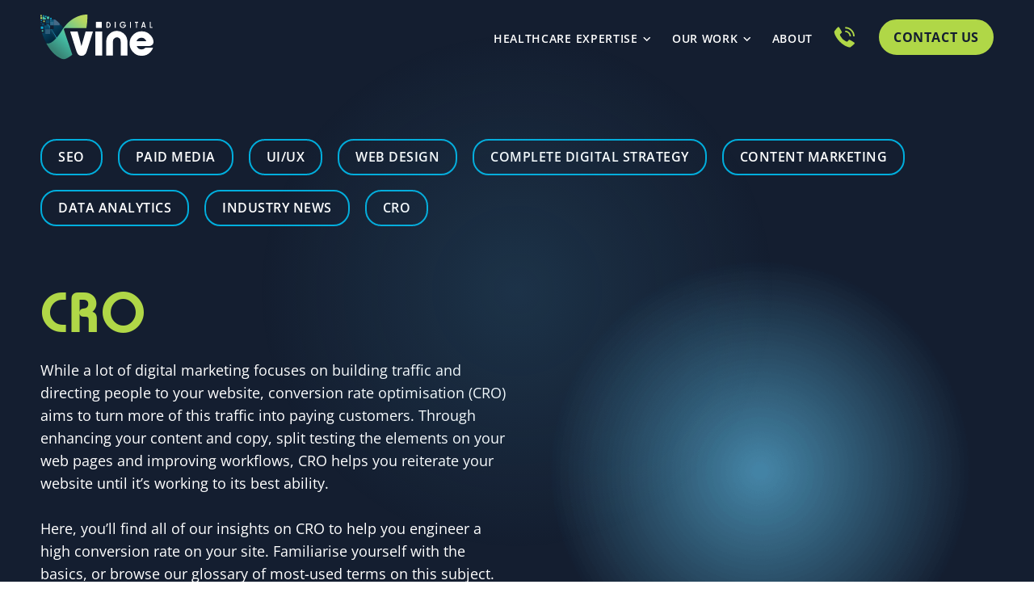

--- FILE ---
content_type: text/html; charset=UTF-8
request_url: https://www.vinedigital.ie/blog/cro/
body_size: 36648
content:
<!doctype html>
<html lang="en-US" prefix="og: https://ogp.me/ns#" dir="ltr">

<head><meta charset="UTF-8"><script>if(navigator.userAgent.match(/MSIE|Internet Explorer/i)||navigator.userAgent.match(/Trident\/7\..*?rv:11/i)){var href=document.location.href;if(!href.match(/[?&]nowprocket/)){if(href.indexOf("?")==-1){if(href.indexOf("#")==-1){document.location.href=href+"?nowprocket=1"}else{document.location.href=href.replace("#","?nowprocket=1#")}}else{if(href.indexOf("#")==-1){document.location.href=href+"&nowprocket=1"}else{document.location.href=href.replace("#","&nowprocket=1#")}}}}</script><script>(()=>{class RocketLazyLoadScripts{constructor(){this.v="2.0.4",this.userEvents=["keydown","keyup","mousedown","mouseup","mousemove","mouseover","mouseout","touchmove","touchstart","touchend","touchcancel","wheel","click","dblclick","input"],this.attributeEvents=["onblur","onclick","oncontextmenu","ondblclick","onfocus","onmousedown","onmouseenter","onmouseleave","onmousemove","onmouseout","onmouseover","onmouseup","onmousewheel","onscroll","onsubmit"]}async t(){this.i(),this.o(),/iP(ad|hone)/.test(navigator.userAgent)&&this.h(),this.u(),this.l(this),this.m(),this.k(this),this.p(this),this._(),await Promise.all([this.R(),this.L()]),this.lastBreath=Date.now(),this.S(this),this.P(),this.D(),this.O(),this.M(),await this.C(this.delayedScripts.normal),await this.C(this.delayedScripts.defer),await this.C(this.delayedScripts.async),await this.T(),await this.F(),await this.j(),await this.A(),window.dispatchEvent(new Event("rocket-allScriptsLoaded")),this.everythingLoaded=!0,this.lastTouchEnd&&await new Promise(t=>setTimeout(t,500-Date.now()+this.lastTouchEnd)),this.I(),this.H(),this.U(),this.W()}i(){this.CSPIssue=sessionStorage.getItem("rocketCSPIssue"),document.addEventListener("securitypolicyviolation",t=>{this.CSPIssue||"script-src-elem"!==t.violatedDirective||"data"!==t.blockedURI||(this.CSPIssue=!0,sessionStorage.setItem("rocketCSPIssue",!0))},{isRocket:!0})}o(){window.addEventListener("pageshow",t=>{this.persisted=t.persisted,this.realWindowLoadedFired=!0},{isRocket:!0}),window.addEventListener("pagehide",()=>{this.onFirstUserAction=null},{isRocket:!0})}h(){let t;function e(e){t=e}window.addEventListener("touchstart",e,{isRocket:!0}),window.addEventListener("touchend",function i(o){o.changedTouches[0]&&t.changedTouches[0]&&Math.abs(o.changedTouches[0].pageX-t.changedTouches[0].pageX)<10&&Math.abs(o.changedTouches[0].pageY-t.changedTouches[0].pageY)<10&&o.timeStamp-t.timeStamp<200&&(window.removeEventListener("touchstart",e,{isRocket:!0}),window.removeEventListener("touchend",i,{isRocket:!0}),"INPUT"===o.target.tagName&&"text"===o.target.type||(o.target.dispatchEvent(new TouchEvent("touchend",{target:o.target,bubbles:!0})),o.target.dispatchEvent(new MouseEvent("mouseover",{target:o.target,bubbles:!0})),o.target.dispatchEvent(new PointerEvent("click",{target:o.target,bubbles:!0,cancelable:!0,detail:1,clientX:o.changedTouches[0].clientX,clientY:o.changedTouches[0].clientY})),event.preventDefault()))},{isRocket:!0})}q(t){this.userActionTriggered||("mousemove"!==t.type||this.firstMousemoveIgnored?"keyup"===t.type||"mouseover"===t.type||"mouseout"===t.type||(this.userActionTriggered=!0,this.onFirstUserAction&&this.onFirstUserAction()):this.firstMousemoveIgnored=!0),"click"===t.type&&t.preventDefault(),t.stopPropagation(),t.stopImmediatePropagation(),"touchstart"===this.lastEvent&&"touchend"===t.type&&(this.lastTouchEnd=Date.now()),"click"===t.type&&(this.lastTouchEnd=0),this.lastEvent=t.type,t.composedPath&&t.composedPath()[0].getRootNode()instanceof ShadowRoot&&(t.rocketTarget=t.composedPath()[0]),this.savedUserEvents.push(t)}u(){this.savedUserEvents=[],this.userEventHandler=this.q.bind(this),this.userEvents.forEach(t=>window.addEventListener(t,this.userEventHandler,{passive:!1,isRocket:!0})),document.addEventListener("visibilitychange",this.userEventHandler,{isRocket:!0})}U(){this.userEvents.forEach(t=>window.removeEventListener(t,this.userEventHandler,{passive:!1,isRocket:!0})),document.removeEventListener("visibilitychange",this.userEventHandler,{isRocket:!0}),this.savedUserEvents.forEach(t=>{(t.rocketTarget||t.target).dispatchEvent(new window[t.constructor.name](t.type,t))})}m(){const t="return false",e=Array.from(this.attributeEvents,t=>"data-rocket-"+t),i="["+this.attributeEvents.join("],[")+"]",o="[data-rocket-"+this.attributeEvents.join("],[data-rocket-")+"]",s=(e,i,o)=>{o&&o!==t&&(e.setAttribute("data-rocket-"+i,o),e["rocket"+i]=new Function("event",o),e.setAttribute(i,t))};new MutationObserver(t=>{for(const n of t)"attributes"===n.type&&(n.attributeName.startsWith("data-rocket-")||this.everythingLoaded?n.attributeName.startsWith("data-rocket-")&&this.everythingLoaded&&this.N(n.target,n.attributeName.substring(12)):s(n.target,n.attributeName,n.target.getAttribute(n.attributeName))),"childList"===n.type&&n.addedNodes.forEach(t=>{if(t.nodeType===Node.ELEMENT_NODE)if(this.everythingLoaded)for(const i of[t,...t.querySelectorAll(o)])for(const t of i.getAttributeNames())e.includes(t)&&this.N(i,t.substring(12));else for(const e of[t,...t.querySelectorAll(i)])for(const t of e.getAttributeNames())this.attributeEvents.includes(t)&&s(e,t,e.getAttribute(t))})}).observe(document,{subtree:!0,childList:!0,attributeFilter:[...this.attributeEvents,...e]})}I(){this.attributeEvents.forEach(t=>{document.querySelectorAll("[data-rocket-"+t+"]").forEach(e=>{this.N(e,t)})})}N(t,e){const i=t.getAttribute("data-rocket-"+e);i&&(t.setAttribute(e,i),t.removeAttribute("data-rocket-"+e))}k(t){Object.defineProperty(HTMLElement.prototype,"onclick",{get(){return this.rocketonclick||null},set(e){this.rocketonclick=e,this.setAttribute(t.everythingLoaded?"onclick":"data-rocket-onclick","this.rocketonclick(event)")}})}S(t){function e(e,i){let o=e[i];e[i]=null,Object.defineProperty(e,i,{get:()=>o,set(s){t.everythingLoaded?o=s:e["rocket"+i]=o=s}})}e(document,"onreadystatechange"),e(window,"onload"),e(window,"onpageshow");try{Object.defineProperty(document,"readyState",{get:()=>t.rocketReadyState,set(e){t.rocketReadyState=e},configurable:!0}),document.readyState="loading"}catch(t){console.log("WPRocket DJE readyState conflict, bypassing")}}l(t){this.originalAddEventListener=EventTarget.prototype.addEventListener,this.originalRemoveEventListener=EventTarget.prototype.removeEventListener,this.savedEventListeners=[],EventTarget.prototype.addEventListener=function(e,i,o){o&&o.isRocket||!t.B(e,this)&&!t.userEvents.includes(e)||t.B(e,this)&&!t.userActionTriggered||e.startsWith("rocket-")||t.everythingLoaded?t.originalAddEventListener.call(this,e,i,o):(t.savedEventListeners.push({target:this,remove:!1,type:e,func:i,options:o}),"mouseenter"!==e&&"mouseleave"!==e||t.originalAddEventListener.call(this,e,t.savedUserEvents.push,o))},EventTarget.prototype.removeEventListener=function(e,i,o){o&&o.isRocket||!t.B(e,this)&&!t.userEvents.includes(e)||t.B(e,this)&&!t.userActionTriggered||e.startsWith("rocket-")||t.everythingLoaded?t.originalRemoveEventListener.call(this,e,i,o):t.savedEventListeners.push({target:this,remove:!0,type:e,func:i,options:o})}}J(t,e){this.savedEventListeners=this.savedEventListeners.filter(i=>{let o=i.type,s=i.target||window;return e!==o||t!==s||(this.B(o,s)&&(i.type="rocket-"+o),this.$(i),!1)})}H(){EventTarget.prototype.addEventListener=this.originalAddEventListener,EventTarget.prototype.removeEventListener=this.originalRemoveEventListener,this.savedEventListeners.forEach(t=>this.$(t))}$(t){t.remove?this.originalRemoveEventListener.call(t.target,t.type,t.func,t.options):this.originalAddEventListener.call(t.target,t.type,t.func,t.options)}p(t){let e;function i(e){return t.everythingLoaded?e:e.split(" ").map(t=>"load"===t||t.startsWith("load.")?"rocket-jquery-load":t).join(" ")}function o(o){function s(e){const s=o.fn[e];o.fn[e]=o.fn.init.prototype[e]=function(){return this[0]===window&&t.userActionTriggered&&("string"==typeof arguments[0]||arguments[0]instanceof String?arguments[0]=i(arguments[0]):"object"==typeof arguments[0]&&Object.keys(arguments[0]).forEach(t=>{const e=arguments[0][t];delete arguments[0][t],arguments[0][i(t)]=e})),s.apply(this,arguments),this}}if(o&&o.fn&&!t.allJQueries.includes(o)){const e={DOMContentLoaded:[],"rocket-DOMContentLoaded":[]};for(const t in e)document.addEventListener(t,()=>{e[t].forEach(t=>t())},{isRocket:!0});o.fn.ready=o.fn.init.prototype.ready=function(i){function s(){parseInt(o.fn.jquery)>2?setTimeout(()=>i.bind(document)(o)):i.bind(document)(o)}return"function"==typeof i&&(t.realDomReadyFired?!t.userActionTriggered||t.fauxDomReadyFired?s():e["rocket-DOMContentLoaded"].push(s):e.DOMContentLoaded.push(s)),o([])},s("on"),s("one"),s("off"),t.allJQueries.push(o)}e=o}t.allJQueries=[],o(window.jQuery),Object.defineProperty(window,"jQuery",{get:()=>e,set(t){o(t)}})}P(){const t=new Map;document.write=document.writeln=function(e){const i=document.currentScript,o=document.createRange(),s=i.parentElement;let n=t.get(i);void 0===n&&(n=i.nextSibling,t.set(i,n));const c=document.createDocumentFragment();o.setStart(c,0),c.appendChild(o.createContextualFragment(e)),s.insertBefore(c,n)}}async R(){return new Promise(t=>{this.userActionTriggered?t():this.onFirstUserAction=t})}async L(){return new Promise(t=>{document.addEventListener("DOMContentLoaded",()=>{this.realDomReadyFired=!0,t()},{isRocket:!0})})}async j(){return this.realWindowLoadedFired?Promise.resolve():new Promise(t=>{window.addEventListener("load",t,{isRocket:!0})})}M(){this.pendingScripts=[];this.scriptsMutationObserver=new MutationObserver(t=>{for(const e of t)e.addedNodes.forEach(t=>{"SCRIPT"!==t.tagName||t.noModule||t.isWPRocket||this.pendingScripts.push({script:t,promise:new Promise(e=>{const i=()=>{const i=this.pendingScripts.findIndex(e=>e.script===t);i>=0&&this.pendingScripts.splice(i,1),e()};t.addEventListener("load",i,{isRocket:!0}),t.addEventListener("error",i,{isRocket:!0}),setTimeout(i,1e3)})})})}),this.scriptsMutationObserver.observe(document,{childList:!0,subtree:!0})}async F(){await this.X(),this.pendingScripts.length?(await this.pendingScripts[0].promise,await this.F()):this.scriptsMutationObserver.disconnect()}D(){this.delayedScripts={normal:[],async:[],defer:[]},document.querySelectorAll("script[type$=rocketlazyloadscript]").forEach(t=>{t.hasAttribute("data-rocket-src")?t.hasAttribute("async")&&!1!==t.async?this.delayedScripts.async.push(t):t.hasAttribute("defer")&&!1!==t.defer||"module"===t.getAttribute("data-rocket-type")?this.delayedScripts.defer.push(t):this.delayedScripts.normal.push(t):this.delayedScripts.normal.push(t)})}async _(){await this.L();let t=[];document.querySelectorAll("script[type$=rocketlazyloadscript][data-rocket-src]").forEach(e=>{let i=e.getAttribute("data-rocket-src");if(i&&!i.startsWith("data:")){i.startsWith("//")&&(i=location.protocol+i);try{const o=new URL(i).origin;o!==location.origin&&t.push({src:o,crossOrigin:e.crossOrigin||"module"===e.getAttribute("data-rocket-type")})}catch(t){}}}),t=[...new Map(t.map(t=>[JSON.stringify(t),t])).values()],this.Y(t,"preconnect")}async G(t){if(await this.K(),!0!==t.noModule||!("noModule"in HTMLScriptElement.prototype))return new Promise(e=>{let i;function o(){(i||t).setAttribute("data-rocket-status","executed"),e()}try{if(navigator.userAgent.includes("Firefox/")||""===navigator.vendor||this.CSPIssue)i=document.createElement("script"),[...t.attributes].forEach(t=>{let e=t.nodeName;"type"!==e&&("data-rocket-type"===e&&(e="type"),"data-rocket-src"===e&&(e="src"),i.setAttribute(e,t.nodeValue))}),t.text&&(i.text=t.text),t.nonce&&(i.nonce=t.nonce),i.hasAttribute("src")?(i.addEventListener("load",o,{isRocket:!0}),i.addEventListener("error",()=>{i.setAttribute("data-rocket-status","failed-network"),e()},{isRocket:!0}),setTimeout(()=>{i.isConnected||e()},1)):(i.text=t.text,o()),i.isWPRocket=!0,t.parentNode.replaceChild(i,t);else{const i=t.getAttribute("data-rocket-type"),s=t.getAttribute("data-rocket-src");i?(t.type=i,t.removeAttribute("data-rocket-type")):t.removeAttribute("type"),t.addEventListener("load",o,{isRocket:!0}),t.addEventListener("error",i=>{this.CSPIssue&&i.target.src.startsWith("data:")?(console.log("WPRocket: CSP fallback activated"),t.removeAttribute("src"),this.G(t).then(e)):(t.setAttribute("data-rocket-status","failed-network"),e())},{isRocket:!0}),s?(t.fetchPriority="high",t.removeAttribute("data-rocket-src"),t.src=s):t.src="data:text/javascript;base64,"+window.btoa(unescape(encodeURIComponent(t.text)))}}catch(i){t.setAttribute("data-rocket-status","failed-transform"),e()}});t.setAttribute("data-rocket-status","skipped")}async C(t){const e=t.shift();return e?(e.isConnected&&await this.G(e),this.C(t)):Promise.resolve()}O(){this.Y([...this.delayedScripts.normal,...this.delayedScripts.defer,...this.delayedScripts.async],"preload")}Y(t,e){this.trash=this.trash||[];let i=!0;var o=document.createDocumentFragment();t.forEach(t=>{const s=t.getAttribute&&t.getAttribute("data-rocket-src")||t.src;if(s&&!s.startsWith("data:")){const n=document.createElement("link");n.href=s,n.rel=e,"preconnect"!==e&&(n.as="script",n.fetchPriority=i?"high":"low"),t.getAttribute&&"module"===t.getAttribute("data-rocket-type")&&(n.crossOrigin=!0),t.crossOrigin&&(n.crossOrigin=t.crossOrigin),t.integrity&&(n.integrity=t.integrity),t.nonce&&(n.nonce=t.nonce),o.appendChild(n),this.trash.push(n),i=!1}}),document.head.appendChild(o)}W(){this.trash.forEach(t=>t.remove())}async T(){try{document.readyState="interactive"}catch(t){}this.fauxDomReadyFired=!0;try{await this.K(),this.J(document,"readystatechange"),document.dispatchEvent(new Event("rocket-readystatechange")),await this.K(),document.rocketonreadystatechange&&document.rocketonreadystatechange(),await this.K(),this.J(document,"DOMContentLoaded"),document.dispatchEvent(new Event("rocket-DOMContentLoaded")),await this.K(),this.J(window,"DOMContentLoaded"),window.dispatchEvent(new Event("rocket-DOMContentLoaded"))}catch(t){console.error(t)}}async A(){try{document.readyState="complete"}catch(t){}try{await this.K(),this.J(document,"readystatechange"),document.dispatchEvent(new Event("rocket-readystatechange")),await this.K(),document.rocketonreadystatechange&&document.rocketonreadystatechange(),await this.K(),this.J(window,"load"),window.dispatchEvent(new Event("rocket-load")),await this.K(),window.rocketonload&&window.rocketonload(),await this.K(),this.allJQueries.forEach(t=>t(window).trigger("rocket-jquery-load")),await this.K(),this.J(window,"pageshow");const t=new Event("rocket-pageshow");t.persisted=this.persisted,window.dispatchEvent(t),await this.K(),window.rocketonpageshow&&window.rocketonpageshow({persisted:this.persisted})}catch(t){console.error(t)}}async K(){Date.now()-this.lastBreath>45&&(await this.X(),this.lastBreath=Date.now())}async X(){return document.hidden?new Promise(t=>setTimeout(t)):new Promise(t=>requestAnimationFrame(t))}B(t,e){return e===document&&"readystatechange"===t||(e===document&&"DOMContentLoaded"===t||(e===window&&"DOMContentLoaded"===t||(e===window&&"load"===t||e===window&&"pageshow"===t)))}static run(){(new RocketLazyLoadScripts).t()}}RocketLazyLoadScripts.run()})();</script>
	
	<meta name="viewport" content="width=device-width, initial-scale=1">
	<link rel="profile" href="https://gmpg.org/xfn/11">
	
	<link rel="preconnect" href="https://fonts.gstatic.com" crossorigin>
	
	<script type="rocketlazyloadscript" data-minify="1" id="cookieyes" data-rocket-type="text/javascript" data-rocket-src="https://www.vinedigital.ie/wp-content/cache/min/1/client_data/7d6824ba0c80fdb9a4d168a8/script.js?ver=1766151594" data-rocket-defer defer></script>
<!-- Search Engine Optimization by Rank Math - https://rankmath.com/ -->
<title>CRO Blog Posts - Vine Digital</title>
<link data-rocket-prefetch href="https://fonts.googleapis.com" rel="dns-prefetch">
<link data-rocket-prefetch href="https://www.googletagmanager.com" rel="dns-prefetch">
<link data-rocket-prefetch href="https://cdn-cookieyes.com" rel="dns-prefetch">
<link data-rocket-prefetch href="https://www.vinedigital.com.au" rel="dns-prefetch">
<link data-rocket-prefetch href="https://www.vinedigital.co.nz" rel="dns-prefetch">
<link data-rocket-prefetch href="https://js.hsforms.net" rel="dns-prefetch">
<link data-rocket-preload as="style" href="https://fonts.googleapis.com/css2?family=Open+Sans:wght@300;400;600;700&#038;display=swap" rel="preload">
<link href="https://fonts.googleapis.com/css2?family=Open+Sans:wght@300;400;600;700&#038;display=swap" media="print" onload="this.media=&#039;all&#039;" rel="stylesheet">
<style id="wpr-usedcss">@font-face{font-family:'Open Sans';font-style:normal;font-weight:300;font-stretch:100%;font-display:swap;src:url(https://fonts.gstatic.com/s/opensans/v44/memvYaGs126MiZpBA-UvWbX2vVnXBbObj2OVTS-muw.woff2) format('woff2');unicode-range:U+0000-00FF,U+0131,U+0152-0153,U+02BB-02BC,U+02C6,U+02DA,U+02DC,U+0304,U+0308,U+0329,U+2000-206F,U+20AC,U+2122,U+2191,U+2193,U+2212,U+2215,U+FEFF,U+FFFD}@font-face{font-family:'Open Sans';font-style:normal;font-weight:400;font-stretch:100%;font-display:swap;src:url(https://fonts.gstatic.com/s/opensans/v44/memvYaGs126MiZpBA-UvWbX2vVnXBbObj2OVTS-muw.woff2) format('woff2');unicode-range:U+0000-00FF,U+0131,U+0152-0153,U+02BB-02BC,U+02C6,U+02DA,U+02DC,U+0304,U+0308,U+0329,U+2000-206F,U+20AC,U+2122,U+2191,U+2193,U+2212,U+2215,U+FEFF,U+FFFD}@font-face{font-family:'Open Sans';font-style:normal;font-weight:600;font-stretch:100%;font-display:swap;src:url(https://fonts.gstatic.com/s/opensans/v44/memvYaGs126MiZpBA-UvWbX2vVnXBbObj2OVTS-muw.woff2) format('woff2');unicode-range:U+0000-00FF,U+0131,U+0152-0153,U+02BB-02BC,U+02C6,U+02DA,U+02DC,U+0304,U+0308,U+0329,U+2000-206F,U+20AC,U+2122,U+2191,U+2193,U+2212,U+2215,U+FEFF,U+FFFD}@font-face{font-family:'Open Sans';font-style:normal;font-weight:700;font-stretch:100%;font-display:swap;src:url(https://fonts.gstatic.com/s/opensans/v44/memvYaGs126MiZpBA-UvWbX2vVnXBbObj2OVTS-muw.woff2) format('woff2');unicode-range:U+0000-00FF,U+0131,U+0152-0153,U+02BB-02BC,U+02C6,U+02DA,U+02DC,U+0304,U+0308,U+0329,U+2000-206F,U+20AC,U+2122,U+2191,U+2193,U+2212,U+2215,U+FEFF,U+FFFD}img:is([sizes=auto i],[sizes^="auto," i]){contain-intrinsic-size:3000px 1500px}img.emoji{display:inline!important;border:none!important;box-shadow:none!important;height:1em!important;width:1em!important;margin:0 .07em!important;vertical-align:-.1em!important;background:0 0!important;padding:0!important}:root{--wp-block-synced-color:#7a00df;--wp-block-synced-color--rgb:122,0,223;--wp-bound-block-color:var(--wp-block-synced-color);--wp-editor-canvas-background:#ddd;--wp-admin-theme-color:#007cba;--wp-admin-theme-color--rgb:0,124,186;--wp-admin-theme-color-darker-10:#006ba1;--wp-admin-theme-color-darker-10--rgb:0,107,160.5;--wp-admin-theme-color-darker-20:#005a87;--wp-admin-theme-color-darker-20--rgb:0,90,135;--wp-admin-border-width-focus:2px}@media (min-resolution:192dpi){:root{--wp-admin-border-width-focus:1.5px}}:root{--wp--preset--font-size--normal:16px;--wp--preset--font-size--huge:42px}html :where(.has-border-color){border-style:solid}html :where([style*=border-top-color]){border-top-style:solid}html :where([style*=border-right-color]){border-right-style:solid}html :where([style*=border-bottom-color]){border-bottom-style:solid}html :where([style*=border-left-color]){border-left-style:solid}html :where([style*=border-width]){border-style:solid}html :where([style*=border-top-width]){border-top-style:solid}html :where([style*=border-right-width]){border-right-style:solid}html :where([style*=border-bottom-width]){border-bottom-style:solid}html :where([style*=border-left-width]){border-left-style:solid}html :where(img[class*=wp-image-]){height:auto;max-width:100%}:where(figure){margin:0 0 1em}html :where(.is-position-sticky){--wp-admin--admin-bar--position-offset:var(--wp-admin--admin-bar--height,0px)}@media screen and (max-width:600px){html :where(.is-position-sticky){--wp-admin--admin-bar--position-offset:0px}}:root{--wp--preset--aspect-ratio--square:1;--wp--preset--aspect-ratio--4-3:4/3;--wp--preset--aspect-ratio--3-4:3/4;--wp--preset--aspect-ratio--3-2:3/2;--wp--preset--aspect-ratio--2-3:2/3;--wp--preset--aspect-ratio--16-9:16/9;--wp--preset--aspect-ratio--9-16:9/16;--wp--preset--color--black:#000000;--wp--preset--color--cyan-bluish-gray:#abb8c3;--wp--preset--color--white:#ffffff;--wp--preset--color--pale-pink:#f78da7;--wp--preset--color--vivid-red:#cf2e2e;--wp--preset--color--luminous-vivid-orange:#ff6900;--wp--preset--color--luminous-vivid-amber:#fcb900;--wp--preset--color--light-green-cyan:#7bdcb5;--wp--preset--color--vivid-green-cyan:#00d084;--wp--preset--color--pale-cyan-blue:#8ed1fc;--wp--preset--color--vivid-cyan-blue:#0693e3;--wp--preset--color--vivid-purple:#9b51e0;--wp--preset--gradient--vivid-cyan-blue-to-vivid-purple:linear-gradient(135deg,rgb(6, 147, 227) 0%,rgb(155, 81, 224) 100%);--wp--preset--gradient--light-green-cyan-to-vivid-green-cyan:linear-gradient(135deg,rgb(122, 220, 180) 0%,rgb(0, 208, 130) 100%);--wp--preset--gradient--luminous-vivid-amber-to-luminous-vivid-orange:linear-gradient(135deg,rgb(252, 185, 0) 0%,rgb(255, 105, 0) 100%);--wp--preset--gradient--luminous-vivid-orange-to-vivid-red:linear-gradient(135deg,rgb(255, 105, 0) 0%,rgb(207, 46, 46) 100%);--wp--preset--gradient--very-light-gray-to-cyan-bluish-gray:linear-gradient(135deg,rgb(238, 238, 238) 0%,rgb(169, 184, 195) 100%);--wp--preset--gradient--cool-to-warm-spectrum:linear-gradient(135deg,rgb(74, 234, 220) 0%,rgb(151, 120, 209) 20%,rgb(207, 42, 186) 40%,rgb(238, 44, 130) 60%,rgb(251, 105, 98) 80%,rgb(254, 248, 76) 100%);--wp--preset--gradient--blush-light-purple:linear-gradient(135deg,rgb(255, 206, 236) 0%,rgb(152, 150, 240) 100%);--wp--preset--gradient--blush-bordeaux:linear-gradient(135deg,rgb(254, 205, 165) 0%,rgb(254, 45, 45) 50%,rgb(107, 0, 62) 100%);--wp--preset--gradient--luminous-dusk:linear-gradient(135deg,rgb(255, 203, 112) 0%,rgb(199, 81, 192) 50%,rgb(65, 88, 208) 100%);--wp--preset--gradient--pale-ocean:linear-gradient(135deg,rgb(255, 245, 203) 0%,rgb(182, 227, 212) 50%,rgb(51, 167, 181) 100%);--wp--preset--gradient--electric-grass:linear-gradient(135deg,rgb(202, 248, 128) 0%,rgb(113, 206, 126) 100%);--wp--preset--gradient--midnight:linear-gradient(135deg,rgb(2, 3, 129) 0%,rgb(40, 116, 252) 100%);--wp--preset--font-size--small:13px;--wp--preset--font-size--medium:20px;--wp--preset--font-size--large:36px;--wp--preset--font-size--x-large:42px;--wp--preset--spacing--20:0.44rem;--wp--preset--spacing--30:0.67rem;--wp--preset--spacing--40:1rem;--wp--preset--spacing--50:1.5rem;--wp--preset--spacing--60:2.25rem;--wp--preset--spacing--70:3.38rem;--wp--preset--spacing--80:5.06rem;--wp--preset--shadow--natural:6px 6px 9px rgba(0, 0, 0, .2);--wp--preset--shadow--deep:12px 12px 50px rgba(0, 0, 0, .4);--wp--preset--shadow--sharp:6px 6px 0px rgba(0, 0, 0, .2);--wp--preset--shadow--outlined:6px 6px 0px -3px rgb(255, 255, 255),6px 6px rgb(0, 0, 0);--wp--preset--shadow--crisp:6px 6px 0px rgb(0, 0, 0)}:where(.is-layout-flex){gap:.5em}:where(.is-layout-grid){gap:.5em}:where(.wp-block-columns.is-layout-flex){gap:2em}:where(.wp-block-columns.is-layout-grid){gap:2em}:where(.wp-block-post-template.is-layout-flex){gap:1.25em}:where(.wp-block-post-template.is-layout-grid){gap:1.25em}.accordion__item{margin-bottom:20px}.accordion__item:last-child{margin-bottom:0}.accordion__item .accordion__title{position:relative;padding:12px 52px 12px 38px;font-weight:600;font-size:22px;line-height:40px;letter-spacing:.5px;text-transform:uppercase;border:2px solid #00aedd;border-radius:100px;cursor:pointer;-webkit-transition:.3s;transition:all .3s ease}@media only screen and (max-width:1439px){.accordion__item .accordion__title{padding:12px 52px 12px 24px;font-size:18px;line-height:33px}}@media only screen and (max-width:1023px){.accordion__item{margin-bottom:15px}.accordion__item .accordion__title{font-size:16px;line-height:28px;letter-spacing:.7px;border-radius:30px}}.accordion__item .accordion__title::after,.accordion__item .accordion__title::before{position:absolute;top:50%;width:17px;height:3px;background:#fff;-webkit-transition:-webkit-transform .3s;transition:-webkit-transform .3s ease;transition:transform .3s ease;transition:transform .3s ease,-webkit-transform .3s ease;content:""}.accordion__item .accordion__title::before{right:20px;-webkit-transform:translate(-25%,0) rotate(0);-ms-transform:translate(-25%,0) rotate(0);transform:translate(-25%,0) rotate(0)}@media only screen and (max-width:1023px){.accordion__item .accordion__title::before{right:15px}}@media only screen and (max-width:500px){.accordion__item .accordion__title{padding:9px 38px 9px 18px;font-size:14px;line-height:25px;border-radius:26px}.accordion__item .accordion__title::after,.accordion__item .accordion__title::before{width:14px;height:2px}.accordion__item .accordion__title::before{right:12px}}.accordion__item .accordion__title:hover{color:#004869;background:#fff}.accordion__item .accordion__title:hover::after,.accordion__item .accordion__title:hover::before{background:#004869}.accordion__item .accordion__title::after{right:31px;-webkit-transform:translate(40%,0) rotate(90deg);-ms-transform:translate(40%,0) rotate(90deg);transform:translate(40%,0) rotate(90deg)}@media only screen and (max-width:1023px){.accordion__item .accordion__title::after{right:26px}}.accordion__item .accordion__body{max-width:580px;max-height:0;margin:0 auto;overflow:hidden;opacity:0;-webkit-transition:.2s linear;transition:all .2s linear}.accordion__item .accordion__body img{max-width:140px;max-height:110px;margin-bottom:30px}.accordion__item .accordion__body.main{max-width:785px}.accordion__item .accordion__body.main h2,.accordion__item .accordion__body.main h3,.accordion__item .accordion__body.main h4,.accordion__item .accordion__body.main h5{margin-bottom:11px}.accordion__item .accordion__body.main a{color:#b0d747}.accordion__item .accordion__body.main ul{padding-left:30px}.accordion__item .accordion__body.main ul li{margin-bottom:20px;list-style:disc}.accordion__item .accordion__body.main p:not(:last-child){margin-bottom:28px}@media only screen and (max-width:767px){.accordion__item .accordion__body{max-width:500px}.accordion__item .accordion__body.main{padding-right:24px;padding-left:24px}.accordion__item .accordion__body.main h2,.accordion__item .accordion__body.main h3,.accordion__item .accordion__body.main h4,.accordion__item .accordion__body.main h5{margin-bottom:24px}.accordion__item .accordion__body.main p:not(:last-child){margin-bottom:17px}}.accordion__item .accordion__body.main img{max-width:100%;max-height:none;margin:30px auto 0}.accordion__item .accordion__body-wrapper{margin-bottom:36px;padding-top:50px}@media only screen and (max-width:1023px){.accordion__item .accordion__body-wrapper{margin-bottom:50px}}.accordion__item.active .accordion__title{color:#004869;background:#fff;border:2px solid #00aedd}.accordion__item.active .accordion__title::after,.accordion__item.active .accordion__title::before{background:#004869;-webkit-transform:translate(-25%,0) rotate(0);-ms-transform:translate(-25%,0) rotate(0);transform:translate(-25%,0) rotate(0)}.accordion__item.active .accordion__title::after{right:20px}@media only screen and (max-width:1023px){.accordion__item.active .accordion__title::after{right:15px}}@media only screen and (max-width:500px){.accordion__item .accordion__title::after{right:21px}.accordion__item .accordion__body img{max-width:126px;max-height:100px}.accordion__item .accordion__body.main{padding-right:0;padding-left:0}.accordion__item.active .accordion__title::after{right:12px}}.accordion__item.active .accordion__body{max-height:1000px;opacity:1;-webkit-transition:.3s linear;transition:all .3s linear}.pagination-wrap{display:-webkit-box;display:-ms-flexbox;display:flex;-webkit-box-align:center;-ms-flex-align:center;align-items:center;-webkit-box-pack:center;-ms-flex-pack:center;justify-content:center}.pagination-numbers{display:-webkit-box;display:-ms-flexbox;display:flex;-webkit-box-align:center;-ms-flex-align:center;align-items:center;-webkit-box-pack:center;-ms-flex-pack:center;justify-content:center;width:auto;padding:0 20px}.pagination-arrow{position:relative;width:60px;height:60px;background:#004869;border:3px solid #004869;border-radius:50%;cursor:pointer;-webkit-transition:.3s;transition:all .3s ease}.pagination-arrow:hover{background:#fff;border-color:#00aedd}.pagination-arrow:hover .arrow-hover{display:block}.pagination-arrow .arrow-hover{display:none}.pagination-arrow .arrow-hover,.pagination-arrow .arrow-static{position:absolute;top:50%;left:28%;width:15px;-webkit-transform:translateY(-50%);-ms-transform:translateY(-50%);transform:translateY(-50%);-webkit-transition:.3s;transition:all .3s ease}.pagination-arrow.next .arrow-hover,.pagination-arrow.next .arrow-static{left:40%;-webkit-transform:translateY(-50%) rotate(-180deg);-ms-transform:translateY(-50%) rotate(-180deg);transform:translateY(-50%) rotate(-180deg)}@media only screen and (max-width:1023px){.pagination-numbers{padding:0 40px}.pagination-arrow{width:30px;height:30px}.pagination-arrow .arrow-hover,.pagination-arrow .arrow-static{left:23%;width:9px}.pagination-arrow.next .arrow-hover,.pagination-arrow.next .arrow-static{left:36%}}.pagination-number{display:none;-webkit-box-align:center;-ms-flex-align:center;align-items:center;-webkit-box-pack:center;-ms-flex-pack:center;justify-content:center;width:60px;height:60px;margin:0 20px;color:#fff;font-weight:700;font-size:36px;font-family:"Horatio D",sans-serif;line-height:40px;background-color:transparent;border-radius:50%;cursor:pointer;-webkit-transition:.3s;transition:all .3s ease}@media only screen and (max-width:1023px){.pagination-number{width:30px;height:30px;margin:0 7px;font-size:16px;font-family:"Open Sans",sans-serif;line-height:30px}}.pagination-number.active{display:-webkit-box;display:-ms-flexbox;display:flex}.pagination-number.active+.pagination-number{display:-webkit-box;display:-ms-flexbox;display:flex}.pagination-number.active+.pagination-number+.pagination-number{display:-webkit-box;display:-ms-flexbox;display:flex}.pagination-number.previous-visible{display:-webkit-box;display:-ms-flexbox;display:flex}.pagination-number.active,.pagination-number:hover{color:#004869;background-color:#b0d747}.post-item.hidden{display:none}.filter-nav-item{display:inline-block;margin:0 14px 18px 0;padding:8px 20px;color:#fff;font-weight:600;font-size:16px;line-height:25px;letter-spacing:.5px;text-transform:uppercase;background-color:#141e30;border:2px solid #00aedd;border-radius:20px;cursor:pointer;-webkit-transition:.3s;transition:all .3s ease}.filter-nav-item.active,.filter-nav-item:hover{color:#141e30;background-color:#fff}.filter-nav-item.active{border-color:#fff}@media only screen and (max-width:1023px){.filter-nav-item{margin:0 7px 9px 0;padding:4px 10px}}@media only screen and (max-width:767px){.accordion__item .accordion__body-wrapper{margin-bottom:57px;padding-top:37px}.filter-nav-item{display:block;margin:0;padding:9px 0 10px;color:#fff;font-weight:400;letter-spacing:0;text-align:left;text-transform:capitalize;background-color:transparent;border:0}.filter-nav-item.active,.filter-nav-item:hover{color:#b0d747;background-color:transparent}.filter-nav{display:none;max-height:350px;margin:-4px 9px 0;padding:20px 23px;overflow-y:auto;background-color:#004869;scrollbar-color:#00AEDD;scrollbar-width:thin}.filter-nav::-webkit-scrollbar{width:3px}.filter-nav::-webkit-scrollbar-track{background:#00aedd;border-radius:10px}.filter-nav::-webkit-scrollbar-thumb{background:#b0d747;border-radius:10px;outline:#B0D747 solid 2px}}.filter-nav-title{position:relative;z-index:1;display:none;margin-bottom:46px;padding:4px 26px 4px 20px;font-weight:600;font-size:16px;line-height:24px;letter-spacing:.7px;text-transform:uppercase;background-color:#141e30;border:2px solid #00aedd;border-radius:20px;cursor:pointer;-webkit-transition:background-color .3s;transition:background-color .3s ease}@media only screen and (max-width:767px){.filter-nav-title{display:block}.title-description .title-description__container.left{text-align:left}}.filter-nav-title::after{position:absolute;top:50%;right:14px;display:block;width:13px;height:8px;background-image:url(https://www.vinedigital.ie/wp-content/themes/Vine-Digital/img/arrow-down-white.svg);background-repeat:no-repeat;background-position:center;background-size:contain;-webkit-transform:translateY(-50%);-ms-transform:translateY(-50%);transform:translateY(-50%);-webkit-transition:background-image .3s;transition:background-image .3s ease;content:""}.filter-nav-title.active,.filter-nav-title:hover{color:#004869;background-color:#fff}.filter-nav-title.active::after,.filter-nav-title:hover::after{background-image:url(https://www.vinedigital.ie/wp-content/themes/Vine-Digital/img/arrow-down-blue.svg)}.filter-nav-title.active{margin-bottom:0}.filter-nav-title.active+.filter-nav{display:block;margin-bottom:46px}.hidden{display:none}.title-description{margin-bottom:40px}.title-description .title-description__container{max-width:1400px;margin:0 auto;text-align:center}.title-description .title-description__container.medium{max-width:1300px}.title-description .title-description__container.medium .title-description__title{max-width:none}.title-description .title-description__container>ul{margin-top:40px}.title-description .title-description__container>ol li,.title-description .title-description__container>ul li{list-style-position:inside}.title-description .title-description__title{max-width:1140px;margin:0 auto 17px}.header-section{margin-bottom:40px}.header-section .header-section__content{display:grid;grid-gap:17px;grid-template-columns:1fr 0.9fr;-webkit-box-align:center;-ms-flex-align:center;align-items:center}@media only screen and (max-width:1919px){.header-section .header-section__content{grid-gap:24px;grid-template-columns:1fr 0.8fr}.blog__inner{-webkit-column-gap:70px;-moz-column-gap:70px;column-gap:70px}}@media only screen and (max-width:1439px){.header-section .header-section__content{grid-template-columns:repeat(2,1fr)}}@media only screen and (max-width:1212px){.header-section .header-section__content{grid-template-columns:1.1fr 0.9fr}}.header-section .header-section__left{max-width:750px}.header-section .header-section__left .header-section__description{max-width:640px}.header-section .header-section__left.big{max-width:900px}.header-section .header-section__left.big .header-section__description{max-width:850px}.header-section .header-section__left.medium{max-width:820px}.header-section .header-section__left.medium .header-section__description{max-width:750px}.header-section .header-section__left.regular{max-width:750px}.header-section .header-section__left.regular .header-section__description{max-width:650px}.header-section .header-section__left.small{max-width:730px}.header-section .header-section__left.small .header-section__description{max-width:540px}@media only screen and (max-width:1023px){.title-description .title-description__title{margin-bottom:28px}.header-section .header-section__content{grid-gap:41px;grid-template-columns:repeat(1,1fr)}.header-section .header-section__left{max-width:800px}.header-section .header-section__left.big,.header-section .header-section__left.medium,.header-section .header-section__left.regular,.header-section .header-section__left.small{max-width:800px}.header-section .header-section__left.big .header-section__description,.header-section .header-section__left.medium .header-section__description,.header-section .header-section__left.regular .header-section__description,.header-section .header-section__left.small .header-section__description{max-width:none}}.header-section .header-section__title-wrapper{margin-bottom:15px}.header-section .header-section__title-wrapper a,.header-section .header-section__title-wrapper a:focus,.header-section .header-section__title-wrapper a:hover,.header-section .header-section__title-wrapper a:visited{color:#fff}.header-section .header-section__title span{color:#b0d747}.header-section .header-section__description{margin-top:20px}.header-section .header-section__description ul{margin-top:24px}.header-section .header-section__description ul li{position:relative;padding-left:40px}.header-section .header-section__description ul li:not(:last-child){margin-bottom:24px}.header-section .header-section__description ul li::before{position:absolute;top:10px;left:0;width:10px;height:10px;background:#b0d747;border-radius:50%;content:""}.header-section .header-section__button{margin-top:40px;margin-left:0}@media only screen and (max-width:767px){.header-section .header-section__description ul li{padding-left:24px}.header-section .header-section__button{margin-top:30px}}.header-section .header-section__right{position:relative;mix-blend-mode:screen}.header-section .header-section__right::before{content:"";width:100%;height:100%;background:radial-gradient(circle,rgba(51,167,224,.6) 0,rgba(51,167,224,.15) 70%);border-radius:50%;position:absolute;top:50%;left:50%;-webkit-transform:translate(-50%,-50%);-ms-transform:translate(-50%,-50%);transform:translate(-50%,-50%);z-index:-1;-webkit-filter:blur(60px);filter:blur(60px);opacity:1}.header-section .header-section__bg{position:absolute;top:50%;left:50%;width:100%;-webkit-transform:translate(-50%,-50%);-ms-transform:translate(-50%,-50%);transform:translate(-50%,-50%)}.header-section .header-section__animation{display:-webkit-box;display:-ms-flexbox;display:flex;-webkit-box-orient:vertical;-webkit-box-direction:normal;-ms-flex-direction:column;flex-direction:column;-webkit-box-flex:1;-ms-flex-positive:1;flex-grow:1;-webkit-box-align:center;-ms-flex-align:center;align-items:center;-webkit-box-pack:center;-ms-flex-pack:center;justify-content:center;height:auto;text-align:center;vertical-align:middle}.header-section .lottie{display:block;width:100%;height:100%;overflow:hidden;-webkit-transform:translate3d(0,0,0);transform:translate3d(0,0,0);opacity:1}@media only screen and (max-width:1023px){.header-section .header-section__right{grid-row:1;width:100%;max-width:650px;margin:0 auto}.header-section .lottie{width:100%}}.blog{margin-bottom:40px}.blog .main-button{margin-left:0}.blog__inner{display:grid;gap:104px 95px;grid-template-columns:repeat(3,1fr)}@media only screen and (max-width:1439px){.blog__inner{-webkit-column-gap:60px;-moz-column-gap:60px;column-gap:60px;grid-template-columns:repeat(auto-fit,minmax(350px,1fr))}}@media only screen and (max-width:1023px){.blog__inner{grid-template-columns:repeat(auto-fit,minmax(300px,1fr))}}.blog__item-reading-time{margin-bottom:7px;color:#00aedd}@media only screen and (max-width:767px){.blog__inner{grid-template-columns:repeat(1,1fr);row-gap:80px}.blog__item-reading-time{margin-bottom:26px;font-size:12px;font-weight:400;line-height:15px}}.blog__item-title{display:-webkit-box;overflow:hidden;margin-bottom:6px;-webkit-box-orient:vertical;-webkit-line-clamp:2;text-overflow:ellipsis}@media only screen and (max-width:1212px){.blog__item-title{margin-bottom:23px;letter-spacing:1.2px}}.blog__item-tags{margin-bottom:15px}.blog__item-tag{display:inline-block;padding-right:10px;padding-left:10px;border-radius:20px;margin:0 15px 15px 0;background-color:#004869;color:#fff;font-size:12px;font-weight:600;letter-spacing:.5px;line-height:25px}.blog__item-tag:active,.blog__item-tag:focus,.blog__item-tag:hover{background-color:#004869;color:#fff}.blog__item-description{margin-bottom:33px}@media only screen and (max-width:767px){.blog__item-description{margin-bottom:24px}}.blog__pagination{margin-top:132px}@media only screen and (max-width:1023px){.blog__pagination{margin-top:104px}}.questions{margin-bottom:40px}.questions .questions__content{max-width:920px;margin:0 auto}.links-nav{margin-bottom:40px}.content-thoughts-heading{margin-bottom:39px}@media only screen and (max-width:767px){.content-thoughts-heading{margin-bottom:23px}}.content-thoughts-social{display:-webkit-box;display:-ms-flexbox;display:flex;-ms-flex-wrap:wrap;flex-wrap:wrap;margin-bottom:70px}.content-thoughts-social.bottom{max-width:1364px;margin:0 auto 166px}@media only screen and (max-width:767px){.content-thoughts-social{margin-bottom:50px}.content-thoughts-social.bottom{margin-bottom:102px}}@keyframes splide-loading{0%{transform:rotate(0)}to{transform:rotate(1turn)}}.splide__track--draggable{-webkit-touch-callout:none;-webkit-user-select:none;-ms-user-select:none;user-select:none}.splide__track--fade>.splide__list>.splide__slide{margin:0!important;opacity:0;z-index:0}.splide__track--fade>.splide__list>.splide__slide.is-active{opacity:1;z-index:1}.splide--rtl{direction:rtl}.splide__track--ttb>.splide__list{display:block}.splide__container{box-sizing:border-box;position:relative}.splide__list{backface-visibility:hidden;display:-ms-flexbox;display:flex;height:100%;margin:0!important;padding:0!important}.splide.is-initialized:not(.is-active) .splide__list{display:block}.splide__pagination{-ms-flex-align:center;align-items:center;display:-ms-flexbox;display:flex;-ms-flex-wrap:wrap;flex-wrap:wrap;-ms-flex-pack:center;justify-content:center;margin:0;pointer-events:none}.splide__pagination li{display:inline-block;line-height:1;list-style-type:none;margin:0;pointer-events:auto}.splide:not(.is-overflow) .splide__pagination{display:none}.splide__progress__bar{width:0}.splide{position:relative;visibility:hidden}.splide.is-initialized,.splide.is-rendered{visibility:visible}.splide__slide{backface-visibility:hidden;box-sizing:border-box;-ms-flex-negative:0;flex-shrink:0;list-style-type:none!important;margin:0;position:relative}.splide__slide img{vertical-align:bottom}.splide__spinner{animation:1s linear infinite splide-loading;border:2px solid #999;border-left-color:transparent;border-radius:50%;bottom:0;contain:strict;display:inline-block;height:20px;left:0;margin:auto;position:absolute;right:0;top:0;width:20px}.splide__sr{clip:rect(0 0 0 0);border:0;height:1px;margin:-1px;overflow:hidden;padding:0;position:absolute;width:1px}.splide__toggle.is-active .splide__toggle__play,.splide__toggle__pause{display:none}.splide__toggle.is-active .splide__toggle__pause{display:inline}.splide__track{overflow:hidden;position:relative;z-index:0}@font-face{font-weight:700;font-family:"Horatio D";font-style:normal;src:url("https://www.vinedigital.ie/wp-content/themes/Vine-Digital/fonts/HoratioBold/HoratioDBol.ttf") format("truetype"),url("https://www.vinedigital.ie/wp-content/themes/Vine-Digital/fonts/HoratioBold/HoratioDBol.woff") format("woff");font-display:swap}body:not(.wp-admin){color:#fff;font-weight:400;font-size:18px;font-family:"Open Sans",sans-serif;line-height:28px}.title-h4,.title-h5,h1,h2,h3,h4,h5{font-weight:700;font-family:"Horatio D",sans-serif}h1{font-size:100px;line-height:102px;letter-spacing:1px}@media only screen and (max-width:1919px){h1{font-size:92px;line-height:94px}}@media only screen and (max-width:1439px){h1{font-size:74px;line-height:76px}}@media only screen and (max-width:1212px){h1{font-size:60px;line-height:62px}}@media only screen and (max-width:767px){h1{font-size:48px;line-height:54px;letter-spacing:.5px}}h2,h3{font-size:60px;line-height:75px;text-transform:uppercase}@media only screen and (max-width:1212px){h2,h3{font-size:48px;line-height:54px}}@media only screen and (max-width:767px){h2,h3{font-size:32px;line-height:33px;letter-spacing:1.5px}h3{font-size:48px;line-height:54px;letter-spacing:0;text-transform:none}}.title-h4,.title-h4>*,h4{font-size:42px;line-height:50px;text-transform:uppercase}@media only screen and (max-width:1212px){.title-h4,.title-h4>*,h4{font-size:32px;line-height:44px}}@media only screen and (max-width:767px){.title-h4,.title-h4>*,h4{font-size:26px;line-height:30px}}.title-h5,.title-h5>*,h5{font-size:36px;line-height:40px;text-transform:none}@media only screen and (max-width:1212px){.title-h5,.title-h5>*,h5{font-size:30px;line-height:36px}}@media only screen and (max-width:767px){.title-h5,.title-h5>*,h5{font-size:24px;line-height:30px}}.medium-text,.regular-text,.small-text,.title-h6,h6,p{font-weight:400;font-family:"Open Sans",sans-serif}.title-h6,.title-h6>*,h6{font-size:26px;line-height:40px;letter-spacing:.5px}@media only screen and (max-width:1212px){.title-h6,.title-h6>*,h6{font-size:24px;line-height:36px}}.small-text{font-size:14px;line-height:25px}.medium-text{font-size:16px;line-height:24px}.regular-text,p{font-size:18px;line-height:28px}.text-align-center{text-align:center}.text-transform{text-transform:uppercase}.light{font-weight:300}.regular{font-weight:400}.strong,strong{font-weight:700}.text-white{color:#fff}*{margin:0;padding:0;border:0}*,:after,:before{-webkit-box-sizing:border-box;box-sizing:border-box}a:active,a:focus{outline:0}body,html{height:100%}body{-ms-text-size-adjust:100%;-moz-text-size-adjust:100%;-webkit-text-size-adjust:100%}button,input,textarea{font-family:"Open Sans",sans-serif}input::-ms-clear{display:none}button{cursor:pointer}button::-moz-focus-inner{padding:0;border:0}a,a:visited{text-decoration:none}a:hover{text-decoration:none}ul li{list-style:none}img{height:auto;vertical-align:top}.wrapper{display:-webkit-box;display:-ms-flexbox;display:flex;-webkit-box-orient:vertical;-webkit-box-direction:normal;-ms-flex-direction:column;flex-direction:column;width:100%;min-height:100%;background-color:#141e30}body.stop-scroll{overflow:hidden}.site-main{overflow:hidden}.content-width{max-width:1920px;margin:0 auto;padding-right:140px;padding-left:140px}@media only screen and (max-width:1919px){.content-width{padding-right:80px;padding-left:80px}}@media only screen and (max-width:1439px){.content-width{padding-right:50px;padding-left:50px}}@media only screen and (max-width:1023px){body:not(.wp-admin){font-size:16px;line-height:24px}.regular-text,p{font-size:16px;line-height:24px}.content-width{padding-right:40px;padding-left:40px}}@media only screen and (max-width:767px){.content-width{padding-right:30px;padding-left:30px}}@media only screen and (min-width:1024px){.content-width.bigger{padding-right:20px;padding-left:20px}.header__menu li.hidden-desktop{display:none}}@media only screen and (min-width:1213px){.content-width.bigger{padding-right:50px;padding-left:50px}}@media only screen and (min-width:1920px){.content-width.bigger{padding-right:111px;padding-left:111px}}@media only screen and (min-width:1213px){.content-width.medium{padding-right:70px;padding-left:70px}}@media only screen and (min-width:1440px){.content-width.medium{padding-right:50px;padding-left:50px}}@media only screen and (min-width:1920px){.content-width.medium{padding-right:140px;padding-left:140px}}.content-width.small{max-width:1360px}.main-button{position:relative;z-index:1;display:-webkit-box;display:-ms-flexbox;display:flex;-webkit-box-align:center;-ms-flex-align:center;align-items:center;-webkit-box-pack:center;-ms-flex-pack:center;justify-content:center;width:-webkit-fit-content;width:-moz-fit-content;width:fit-content;min-height:56px;margin:0 auto;padding:12.5px 56px 12.5px 22px;color:#141e30;font-weight:700;font-size:20px;line-height:25px;letter-spacing:.05em;text-align:center;text-transform:uppercase;background-color:#b0d747;border:3px solid #b0d747;border-radius:45px;cursor:pointer;-webkit-transition:.3s;transition:all .3s ease}.main-button::after{position:absolute;top:50%;right:20px;z-index:2;width:16px;height:16px;background-image:url(https://www.vinedigital.ie/wp-content/themes/Vine-Digital/img/arrow-right.svg);background-repeat:no-repeat;background-position:center;background-size:contain;-webkit-transform:translateY(-50%);-ms-transform:translateY(-50%);transform:translateY(-50%);content:""}.main-button::before{position:absolute;top:50%;right:8px;z-index:2;width:40px;height:40px;margin-left:11px;padding:12px 12px 3px;background-color:#fff;border-radius:50%;-webkit-transform:translateY(-50%);-ms-transform:translateY(-50%);transform:translateY(-50%);-webkit-transition:.3s;transition:all .3s ease;content:""}@media only screen and (max-width:767px){.main-button.down{padding:5px 39px 5px 15px}}.main-button.down::after{-webkit-transform:rotate(90deg) translateX(-50%);-ms-transform:rotate(90deg) translateX(-50%);transform:rotate(90deg) translateX(-50%)}.main-button.down::before{padding:3px 12px 12px}@media only screen and (max-width:1212px){.main-button.small{padding-right:50px;padding-left:12px}.main-button.small::after{right:18px}.main-button.small::before{right:6px}}@media only screen and (max-width:1023px){.main-button.small{min-height:35px;padding:3px 39px 3px 15px;font-size:18px}.main-button.small::after{right:12px;width:12px;height:12px}.main-button.small::before{right:8px;width:20px;height:20px;padding:2px 4px}.header__wrapper.sticky .header__menu .sub-menu{padding-top:0}}.main-button:hover{background-color:#fff}.main-button:hover::before{background-color:#b0d747}@media only screen and (min-width:768px){:root{--cursorX:50vw;--cursorY:50vh}:root:before{position:fixed;z-index:22;display:block;width:100%;height:100%;background:radial-gradient(circle 10vmax at var(--cursorX) var(--cursorY),rgba(77,170,212,0) 0%,rgba(77,170,212,.15) 0%,rgba(0,0,0,0) 250%);content:"";pointer-events:none}}figure{text-align:center}figure video{width:100%;max-width:910px;margin:0 auto}.header__wrapper{z-index:1000;width:100%;background-color:transparent;-webkit-transition:background-color .2s;transition:background-color .2s ease}.header__wrapper.sticky{position:fixed;top:-1px;background-color:#141e30;-webkit-transition:background-color .2s;transition:background-color .2s ease}.header__wrapper.static-menu{position:static}.header{top:0;display:-webkit-box;display:-ms-flexbox;display:flex;height:92px;-webkit-box-align:center;-ms-flex-align:center;align-items:center;-webkit-box-pack:justify;-ms-flex-pack:justify;justify-content:space-between;padding-right:80px}@media only screen and (max-width:500px){.main-button.small{padding-right:30px;padding-left:12px}.main-button.small::after{right:10px}.main-button.small::before{right:6px}.header{-webkit-box-align:center;-ms-flex-align:center;align-items:center}}.logo-wrapper{display:-webkit-box;display:-ms-flexbox;display:flex}.header__logo img{max-width:177px}@media only screen and (max-width:1439px){.header__logo img{max-width:140px}}@media only screen and (max-width:1212px){.header__logo img{max-width:132px}}.menu-wrapper{width:100%;display:-webkit-box;display:-ms-flexbox;display:flex;-webkit-box-align:center;-ms-flex-align:center;align-items:center;-webkit-box-pack:end;-ms-flex-pack:end;justify-content:flex-end}.header__menu{z-index:3;display:-webkit-box;display:-ms-flexbox;display:flex;-webkit-box-align:center;-ms-flex-align:center;align-items:center}.header__menu .menu{z-index:3;display:-webkit-box;display:-ms-flexbox;display:flex;-webkit-box-align:center;-ms-flex-align:center;align-items:center}@media only screen and (max-width:1023px){.header{height:86px}.header__logo img{max-width:124px}.header__menu .menu{position:fixed;top:84px;bottom:0;left:-100%;display:block;overflow:scroll;width:100%;height:auto;padding:30px 40px;background:#004869;opacity:0;-webkit-transition:.3s;transition:all .3s ease}.header__menu .menu.active{left:0;opacity:1}}@media only screen and (max-width:767px){.main-button.small{font-size:16px}.header__menu .menu{padding:20px 30px}}.header__menu .menu>li{position:relative}.header__menu.narrow li{margin-right:42px}.header__menu.narrow .sub-menu{right:0;left:auto;-webkit-transform:translateX(0);-ms-transform:translateX(0);transform:translateX(0)}.header__menu.narrow .sub-menu .sub-menu{width:100%;max-width:100%}.header__menu li{padding:10px 0;margin-right:40px}@media only screen and (max-width:1759px){.header{padding-right:0}.header__menu.narrow li{margin-right:34px}.header__menu li{margin-right:28px}}@media only screen and (max-width:1439px){.header__menu.narrow li{margin-right:26px}.header__menu li{margin-right:16px}.header__menu li:last-child{margin-right:18px}}.header__menu li.active>a,.header__menu li:hover>a{color:#b0d747}.header__menu li.active.menu-item-has-children>a,.header__menu li:hover.menu-item-has-children>a{color:#b0d747}.header__menu li.active.menu-item-has-children>a::after,.header__menu li:hover.menu-item-has-children>a::after{background-image:url(https://www.vinedigital.ie/wp-content/themes/Vine-Digital/img/arrow-down-green-bold.svg)}@media only screen and (min-width:1024px){.header__menu li:hover>ul{display:block;max-height:700px;visibility:visible;opacity:1}.header__menu li:hover>ul.sub-menu .splide.is-initialized,.header__menu li:hover>ul.sub-menu .splide.is-rendered{visibility:visible}}@media only screen and (max-width:1023px){.header__menu li{padding:13px 0;margin-right:0}.header__menu li.active.menu-item-has-children>a::after,.header__menu li:hover.menu-item-has-children>a::after{background-image:url(https://www.vinedigital.ie/wp-content/themes/Vine-Digital/img/arrow-menu-green.svg)}.header__menu li.active>ul{display:block;max-width:100%;max-height:none;visibility:visible;opacity:1}.header__menu li.active.menu-item-has-children>a::after{-webkit-transform:translateY(-50%) rotate(90deg);-ms-transform:translateY(-50%) rotate(90deg);transform:translateY(-50%) rotate(90deg);-webkit-transition:.3s;transition:all .3s ease}}.header__menu li .menu-item-has-children>a{position:relative;padding-right:23px}.header__menu li .menu-item-has-children>a::after{position:absolute;top:50%;right:0;width:10px;height:100%;background-image:url(https://www.vinedigital.ie/wp-content/themes/Vine-Digital/img/arrow-menu.svg);background-repeat:no-repeat;background-position:center;background-size:8px 14px;-webkit-transform:translateY(-50%);-ms-transform:translateY(-50%);transform:translateY(-50%);-webkit-transition:background-image .2s;transition:background-image .2s ease;content:""}.header__menu li .menu-item-has-children>a+.sub-menu{-webkit-transition:opacity .2s linear,max-height .2s linear;transition:opacity .2s linear,max-height .2s linear}.header__menu li .menu-item-has-children.active>a,.header__menu li .menu-item-has-children:hover>a{color:#b0d747}.header__menu li .menu-item-has-children.active>a::after,.header__menu li .menu-item-has-children:hover>a::after{background-image:url(https://www.vinedigital.ie/wp-content/themes/Vine-Digital/img/arrow-menu-green.svg)}.header__menu a{display:inline-block;color:#fff;font-weight:600;font-size:16px;line-height:25px;letter-spacing:.7px;text-transform:uppercase;-webkit-transition:color .2s linear;transition:color .2s linear}@media only screen and (max-width:1759px){.header__menu a{font-size:15px}}@media only screen and (max-width:1439px){.header__menu a{font-size:14px}}.header__menu .menu-item-has-children>a{position:relative;padding-right:23px}@media only screen and (min-width:1024px){.header__menu .menu-item-has-children>a{padding-right:16px}.header__menu .sub-menu li.with-icon>a{width:100%}}@media only screen and (min-width:1440px){.header__menu .menu-item-has-children>a{padding-right:23px}}.header__menu .menu-item-has-children>a::after{position:absolute;top:50%;right:0;width:10px;height:100%;background-image:url(https://www.vinedigital.ie/wp-content/themes/Vine-Digital/img/arrow-down-bold.svg);background-repeat:no-repeat;background-position:center;background-size:10px 6px;-webkit-transform:translateY(-50%);-ms-transform:translateY(-50%);transform:translateY(-50%);-webkit-transition:background-image .2s;transition:background-image .2s ease;content:""}.header__menu .sub-menu{position:absolute;left:50%;width:-webkit-max-content;width:-moz-max-content;width:max-content;max-width:550px;max-height:0;padding-top:36px;-webkit-transform:translateX(-50%);-ms-transform:translateX(-50%);transform:translateX(-50%);visibility:hidden;opacity:0;-webkit-transition:opacity .2s linear,max-height .2s linear;transition:opacity .2s linear,max-height .2s linear}.header__menu .sub-menu li{width:100%;margin-top:-1px;margin-right:0;padding:16px 20px;text-decoration:none;background:#004869}@media only screen and (max-width:1212px){.header__menu a{font-size:12px}.header__menu .sub-menu li{padding:12px 17px}}@media only screen and (max-width:1023px){.header__menu a{color:#fff;font-size:15px}.header__menu .menu-item-has-children>a::after{background-image:url(https://www.vinedigital.ie/wp-content/themes/Vine-Digital/img/arrow-menu.svg);background-size:8px 14px}.header__menu .sub-menu{position:initial;display:none;padding-top:0;-webkit-transform:translateX(0);-ms-transform:translateX(0);transform:translateX(0)}.header__menu .sub-menu li{max-width:100%;padding:13px 0 13px 32px}}.header__menu .sub-menu li:first-child{padding-top:28px}.header__menu .sub-menu li:last-child{padding-bottom:28px}.header__menu .sub-menu li.with-icon>a{position:relative;padding-left:55px}.header__menu .sub-menu li.with-icon>a::before{position:absolute;top:-10px;left:0;width:48px;height:48px;background-repeat:no-repeat;background-position:center;background-size:contain;content:""}.header__menu .sub-menu li.with-icon.paid-media a::before{background-image:url(https://www.vinedigital.ie/wp-content/themes/Vine-Digital/img/paid-media.svg)}.header__menu .sub-menu li.with-icon.web-design a::before{background-image:url(https://www.vinedigital.ie/wp-content/themes/Vine-Digital/img/web-design.svg)}.header__menu .sub-menu li.with-icon.health-seo a::before{background-image:url(https://www.vinedigital.ie/wp-content/themes/Vine-Digital/img/Service-Health-Seo.svg)}.header__menu .sub-menu li.with-icon.website a::before{background-image:url(https://www.vinedigital.ie/wp-content/themes/Vine-Digital/img/Service-Speed-Security.svg)}.header__menu .sub-menu a{font-size:15px;letter-spacing:.3px}.header__menu .sub-menu .sub-menu{top:35px;right:-2px;left:initial;width:-webkit-max-content;width:-moz-max-content;width:max-content;max-width:550px;margin-left:100px;padding:0;-webkit-transform:translateX(100%);-ms-transform:translateX(100%);transform:translateX(100%)}.header__menu .header__button{position:relative;display:-webkit-box;display:-ms-flexbox;display:flex;padding:6px 15px;color:#141e30;font-weight:700;font-size:20px;line-height:30px;letter-spacing:.6px;background-color:#b0d747;border:3px solid #b0d747;border-radius:45px;-webkit-transition:.3s;transition:all .3s ease}@media only screen and (max-width:1439px){.header__menu .sub-menu a{font-size:14px}.header__menu .header__button{font-size:16px;line-height:26px}}@media only screen and (max-width:1212px){.header__menu .sub-menu a{font-size:12px}.header__menu .sub-menu .sub-menu{max-width:470px}.header__menu .header__button{padding:5px 8px;font-size:14px;letter-spacing:.4px}}.header__menu .header__button:hover{color:#141e30;background-color:#fff;border:3px solid #b0d747}.header-phone{position:relative;display:-webkit-box;display:-ms-flexbox;display:flex;-webkit-box-orient:horizontal;-webkit-box-direction:normal;-ms-flex-direction:row;flex-direction:row;-webkit-box-align:center;-ms-flex-align:center;align-items:center;margin-right:30px;cursor:pointer;-webkit-transition:.3s;transition:all .3s ease}.header-phone .header__button-icon{height:26px;-webkit-transition:.3s;transition:all .3s ease}.icon-menu{position:relative;display:none;width:33px;min-width:33px;height:20px;cursor:pointer}@media only screen and (max-width:1023px){.header__menu .sub-menu li:first-child{padding-top:20px}.header__menu .sub-menu li:last-child{padding-bottom:6px}.header__menu .sub-menu a{font-size:15px}.header__menu .sub-menu .sub-menu{position:initial;width:initial;max-width:none;margin-left:0;-webkit-transform:initial;-ms-transform:initial;transform:initial}.header__menu .sub-menu .sub-menu li{padding-left:55px}.header__menu .header__button{display:none}.header-phone{margin-right:10px}.icon-menu{display:block;margin-left:15px}.icon-menu span{position:absolute;right:0;left:auto;width:100%;min-width:33px;height:3px;background:#b0d747;border-radius:3px;-webkit-transition:.3s;transition:all .3s ease}.icon-menu span:first-child{top:0;bottom:auto}.icon-menu span:nth-child(2){top:50%;bottom:auto;-webkit-transform:translateY(-50%);-ms-transform:translateY(-50%);transform:translateY(-50%)}.icon-menu span:nth-child(3){top:auto;bottom:0}.icon-menu.active span:first-child{-webkit-transform:translateY(9px) rotate(-45deg);-ms-transform:translateY(9px) rotate(-45deg);transform:translateY(9px) rotate(-45deg)}.icon-menu.active span:nth-child(2){opacity:0}.icon-menu.active span:nth-child(3){-webkit-transform:translateY(-8px) rotate(45deg);-ms-transform:translateY(-8px) rotate(45deg);transform:translateY(-8px) rotate(45deg)}.sub-menu .splide.is-initialized,.sub-menu .splide.is-rendered{height:0}}.sub-menu .splide.is-initialized,.sub-menu .splide.is-rendered{visibility:hidden}@media only screen and (min-width:1024px){.sub-menu .sub-menu-content-services{width:100%;padding-right:36px;padding-left:36px;margin:24px auto 0}}.footer li{list-style:none}.footer__content{display:grid;grid-gap:50px;grid-template-columns:0.2fr 1fr;padding-right:58px}@media only screen and (max-width:1439px){.footer__content{grid-gap:100px}.footer__left .footer__items{display:grid}}@media only screen and (max-width:500px){.header__menu .sub-menu li{padding:13px 0 13px 8px}.footer__content{-webkit-box-pack:center;-ms-flex-pack:center;justify-content:center}}@media only screen and (max-width:1919px){.footer__content{padding-right:0}.footer__left{width:210px}}@media only screen and (max-width:1023px){.footer__content{grid-gap:0}.footer__left{display:none}}.footer__left .footer__items{padding-top:14px}.footer__left .footer__item:not(:last-child){margin-bottom:28px}.footer__left .footer__item-title{font-weight:700;text-transform:none}.footer__left li,.footer__left li>a{color:#fff;font-weight:300;font-size:14px;font-family:"Open Sans",sans-serif;line-height:24px;letter-spacing:.3px}.footer__left li{margin-bottom:1px}.footer__right{display:grid;grid-template-rows:repeat(2,1fr)}.footer__right .footer__items.top{display:grid;grid-gap:80px;grid-template-columns:0.6fr 1fr 0.6fr}@media only screen and (max-width:1759px){.footer__right .footer__items.top{grid-gap:30px;grid-template-columns:0.55fr 1fr 0.55fr}}@media only screen and (max-width:1439px){.footer__right{grid-template-rows:repeat(2,auto)}.footer__right .footer__items.top{grid-template-rows:repeat(2,auto);grid-template-columns:0.4fr 1fr}}@media only screen and (max-width:1212px){.footer__content{grid-template-columns:none}.footer__left{grid-column:1/2;width:auto;text-align:center}.footer__right{width:auto}.footer__right .footer__items.top{grid-template-columns:0.7fr 1fr}}@media only screen and (max-width:1023px){.footer__right .footer__items.top{display:-webkit-box;display:-ms-flexbox;display:flex;-webkit-box-orient:vertical;-webkit-box-direction:normal;-ms-flex-direction:column;flex-direction:column;max-width:500px;margin:auto}}.footer__right .footer__items.bottom{display:grid;grid-gap:90px;grid-template-columns:repeat(8,auto);-webkit-box-align:center;-ms-flex-align:center;align-items:center;-webkit-box-pack:start;-ms-flex-pack:start;justify-content:start;padding-top:45px}@media only screen and (max-width:1919px){.footer__right .footer__items.bottom{grid-gap:40px}}@media only screen and (max-width:1439px){.footer__right .footer__items.bottom{grid-gap:30px}}@media only screen and (max-width:1212px){.footer__right .footer__items.bottom{grid-gap:44px 20px;grid-template-columns:repeat(8,1fr);justify-items:center;padding-top:70px}}@media only screen and (max-width:1023px){.footer__right .footer__items.bottom{padding-top:50px}.footer__right .footer__item{margin-bottom:9px}}.footer__right .footer__items.bottom img{max-width:100px}@media only screen and (max-width:1023px){.footer__right .mobile-hide{display:none}}.footer__right .footer__item-inner{display:grid;grid-template-columns:repeat(2,auto);gap:30px}.footer__right .footer__item-inner li{margin-bottom:4px}.footer__right .footer__item-inner li:last-child{margin-bottom:0}.footer__right .footer__item-inner a{color:#fff;font-weight:400;font-size:14px;font-family:"Open Sans",sans-serif;line-height:21px;letter-spacing:.3px;-webkit-transition:color .3s;transition:color .3s ease}.footer__right .footer__item-inner a:hover{color:#b0d747}.footer__title{display:block;margin-bottom:6px}.footer__social{display:grid;grid-template-rows:repeat(2,1fr);gap:20px;-webkit-box-align:center;-ms-flex-align:center;align-items:center;-webkit-box-pack:center;-ms-flex-pack:center;justify-content:center;padding-top:24px}@media only screen and (max-width:1439px){.footer__right .footer__items.bottom img{max-width:80px}.footer__right .footer__item-inner{gap:20px}.footer__title{font-size:36px;line-height:40px}.footer__social{-webkit-box-pack:start;-ms-flex-pack:start;justify-content:flex-start}}@media only screen and (max-width:1212px){.footer__social{grid-column:1/3;-webkit-box-pack:center;-ms-flex-pack:center;justify-content:center;padding-top:50px}}@media only screen and (max-width:1023px){.footer__right .footer__item-inner{grid-gap:0;grid-template-columns:1fr}.footer__right .footer__item-inner li{margin-bottom:9px;text-align:center}.footer__right .footer__item-list:not(:last-child){margin-bottom:10px}.footer__title{margin-bottom:24px;text-align:center}.footer__social{padding-top:35px}}.footer__social-google img{width:265px}.footer__social-links{display:-webkit-box;display:-ms-flexbox;display:flex}@media only screen and (max-width:420px){.footer__social-links{text-align:center}}.footer__social-links a{height:50px;margin-right:20px}.footer__social-links a svg path{-webkit-transition:fill .3s;transition:fill .3s ease}.footer__social-links a:hover svg path{fill:#FFFFFF}.footer__social-links a:hover svg path:first-child{fill:#004869}.footer__social-links a:last-child{margin-right:0}.footer__social-links a:last-child:hover svg path:nth-child(3){fill:#004869}.footer__bitcoin{margin-top:10px}@media only screen and (max-width:1212px){.footer__social-google{margin-bottom:12px}.footer__bitcoin{text-align:center}}.footer__bitcoin img{max-width:120px}.footer__copyright{font-size:14px;letter-spacing:.3px}@media only screen and (max-width:767px){.icon-menu{margin-left:10px}.footer__right .footer__items.bottom{padding-top:15px;grid-template-columns:repeat(4,1fr);grid-gap:34px 10px}.footer__right .footer__items.bottom img{max-width:70px}.footer__bitcoin{margin-bottom:20px}.footer__copyright{padding-bottom:26px;line-height:22px}}.footer__copyright{padding-top:40px;padding-bottom:17px;line-height:40px}.empty-space-block_8a671d1045bf7b3fa879c2543c7852af{height:80px}@media screen and (max-width:1212px){.empty-space-block_8a671d1045bf7b3fa879c2543c7852af{height:80px}}@media screen and (max-width:767px){.empty-space-block_8a671d1045bf7b3fa879c2543c7852af{height:40px}}.empty-space-block_546e32bab0489bf28bb8f7ef73934ae7{height:10px}@media screen and (max-width:1212px){.empty-space-block_546e32bab0489bf28bb8f7ef73934ae7{height:20px}}@media screen and (max-width:767px){.empty-space-block_546e32bab0489bf28bb8f7ef73934ae7{height:0}}.empty-space-block_ec044a084628cd3bd1209cec84f762f0{height:130px}@media screen and (max-width:1212px){.empty-space-block_ec044a084628cd3bd1209cec84f762f0{height:100px}}@media screen and (max-width:767px){.empty-space-block_ec044a084628cd3bd1209cec84f762f0{height:60px}}.empty-space-block_9d866efaf47575c7d905fe646e2330fa{height:140px}@media screen and (max-width:1212px){.empty-space-block_9d866efaf47575c7d905fe646e2330fa{height:100px}}@media screen and (max-width:767px){.empty-space-block_9d866efaf47575c7d905fe646e2330fa{height:60px}}.empty-space-block_3a8bca5bd115a33a711f2238c5098eb6{height:40px}@media screen and (max-width:1212px){.empty-space-block_3a8bca5bd115a33a711f2238c5098eb6{height:20px}}@media screen and (max-width:767px){.empty-space-block_3a8bca5bd115a33a711f2238c5098eb6{height:0}}.empty-space-block_1442f9e26639a43be261134c8dcb9219{height:150px}@media screen and (max-width:1212px){.empty-space-block_1442f9e26639a43be261134c8dcb9219{height:120px}}@media screen and (max-width:767px){.empty-space-block_1442f9e26639a43be261134c8dcb9219{height:100px}}.empty-space-block_0c600a6c707d7a0d48651142114709b9{height:110px}@media screen and (max-width:1212px){.empty-space-block_0c600a6c707d7a0d48651142114709b9{height:80px}}@media screen and (max-width:767px){.empty-space-block_0c600a6c707d7a0d48651142114709b9{height:50px}}.wpac,.wpac a,.wpac abbr,.wpac acronym,.wpac address,.wpac applet,.wpac b,.wpac big,.wpac blockquote,.wpac caption,.wpac cite,.wpac code,.wpac dd,.wpac del,.wpac dfn,.wpac div,.wpac dl,.wpac dt,.wpac em,.wpac fieldset,.wpac font,.wpac form,.wpac h1,.wpac h2,.wpac h3,.wpac h4,.wpac h5,.wpac h6,.wpac hr,.wpac i,.wpac img,.wpac input,.wpac ins,.wpac kbd,.wpac label,.wpac legend,.wpac li,.wpac object,.wpac ol,.wpac option,.wpac p,.wpac pre,.wpac q,.wpac s,.wpac samp,.wpac select,.wpac small,.wpac span,.wpac strike,.wpac strong,.wpac sub,.wpac sup,.wpac table,.wpac tbody,.wpac td,.wpac textarea,.wpac tfoot,.wpac th,.wpac thead,.wpac tr,.wpac tt,.wpac ul,.wpac var{background-attachment:scroll!important;background-color:transparent!important;background-image:none!important;background-position:0 0!important;background-repeat:repeat!important;border-color:#000!important;border-color:currentColor!important;border-radius:0!important;border-style:none!important;border-width:medium!important;bottom:auto!important;clear:none!important;clip:auto!important;color:inherit!important;counter-increment:none!important;counter-reset:none!important;cursor:auto!important;direction:inherit!important;display:inline;float:none!important;font-family:inherit!important;font-size:inherit!important;font-style:inherit!important;font-variant:normal!important;font-weight:inherit!important;height:auto;left:auto!important;letter-spacing:normal!important;line-height:inherit!important;list-style-type:inherit!important;list-style-position:outside!important;list-style-image:none!important;margin:0!important;max-height:none!important;max-width:none!important;min-height:0!important;min-width:0!important;opacity:1;outline:0!important;padding:0!important;position:static!important;quotes:"" ""!important;right:auto!important;table-layout:auto!important;text-align:inherit!important;text-decoration:inherit!important;text-indent:0!important;text-transform:none!important;top:auto!important;unicode-bidi:normal!important;vertical-align:baseline!important;visibility:inherit!important;white-space:normal!important;width:auto!important;word-spacing:normal!important;z-index:auto!important;-moz-border-radius:0!important;-webkit-border-radius:0!important;-moz-box-sizing:border-box!important;-webkit-box-sizing:border-box!important;box-sizing:border-box!important;text-shadow:none!important;-webkit-transition:none!important;transition:none!important;-webkit-box-shadow:none!important;box-shadow:none!important}.wpac,.wpac address,.wpac blockquote,.wpac caption,.wpac dd,.wpac div,.wpac dl,.wpac dt,.wpac fieldset,.wpac form,.wpac h1,.wpac h2,.wpac h3,.wpac h4,.wpac h5,.wpac h6,.wpac hr,.wpac ol,.wpac option,.wpac p,.wpac pre,.wpac select,.wpac textarea,.wpac ul{display:block}.wpac table{display:table}.wpac tbody{display:table-row-group}.wpac tr{display:table-row}.wpac td{display:table-cell}.wpac ul{list-style-type:none!important}.wpac li{display:list-item;min-height:auto!important;min-width:auto!important}.wpac a,.wpac a *,.wpac input[type=checkbox],.wpac input[type=radio],.wpac input[type=submit],.wpac select{cursor:pointer!important}.wpac a:hover{text-decoration:none!important}.wpac button,.wpac input[type=submit]{height:auto!important;text-align:center!important}.wpac input[type=hidden]{display:none}.wpac select{-webkit-appearance:menulist!important;-moz-appearance:menulist!important;appearance:menulist!important}.wpac input[type=checkbox]{-webkit-appearance:checkbox!important;-moz-appearance:checkbox!important;appearance:checkbox!important}.wpac input[type=checkbox]:after,.wpac input[type=checkbox]:before{content:none!important;border:0!important}.wpac input[type=radio]{-webkit-appearance:radio!important;-moz-appearance:radio!important;appearance:radio!important}.wpac input[type=radio]:after,.wpac input[type=radio]:before{content:none!important;border:0!important}.wpac li:after,.wpac li:before{content:""!important}.wpac input,.wpac select{vertical-align:middle!important}.wpac input,.wpac select,.wpac textarea{border:1px solid #ccc!important}.wpac table{border-collapse:collapse!important;border-spacing:0!important}.wpac [dir=rtl]{direction:rtl!important}.wpac img{border:0!important}.wpac svg{vertical-align:middle!important;-moz-box-sizing:content-box!important;-webkit-box-sizing:content-box!important;box-sizing:content-box!important}.wpac{font-size:14px!important;line-height:20px!important;direction:inherit!important;text-align:inherit!important;font-family:"Helvetica Neue",Helvetica,Arial,sans-serif!important;color:#333!important;font-style:normal!important;font-weight:400!important;text-decoration:none!important;list-style-type:disc!important}.wp-gr{--rev-gap:4px;--rev-padding:4px;--media-gap:8px;--media-size:40px;--media-lines:2}.wp-gr .wp-google-badge{display:inline-block;font-family:Helvetica Neue,Helvetica,Arial,sans-serif!important;box-shadow:0 2px 5px 0 rgba(0,0,0,.26)!important}.wp-gr .wp-google-badge-fixed{position:fixed!important;right:30px!important;bottom:30px!important;max-width:none!important;z-index:2147482999!important;box-shadow:0 2px 5px 0 rgba(0,0,0,.26)!important}.wp-gr .wp-google-badge_left-fixed{position:fixed!important;left:30px!important;bottom:30px!important;max-width:none!important;z-index:2147482999!important}.wp-gr .wp-google-badge *{cursor:pointer!important}.wp-gr .wp-google-border{width:100%!important;height:6px!important;background:#4fce6a!important;border-radius:2px 2px 0 0!important}.wp-gr .wp-google-badge-btn{position:relative!important;padding:10px!important;background:#fff!important;transition:all .2s ease-in-out!important;border-radius:2px!important}.wp-gr .wp-google-badge-btn:hover{background:#f3f3f5!important}.wp-gr .wp-google-badge-score{display:inline-block;margin:0 0 0 4px!important;vertical-align:middle!important}.wp-gr .wp-google-rating{color:var(--star-color,#fb8e28)!important;font-size:21px!important;font-weight:600!important;margin:0 6px 0 0!important;vertical-align:middle!important}.wp-gr .wp-google-stars .wp-star{padding:0 3px 0 0!important;line-height:normal!important}.wp-gr .wp-google-based,.wp-gr .wp-google-powered{color:var(--head-based-color,#555)!important;margin:6px 0 0!important}.wp-gr .wp-google-powered{color:var(--powered-color,#777)!important;font-size:15px!important}.wp-gr .wp-google-powered>span{font-weight:600!important}.wp-gr .wp-google-form .wp-google-reviews{padding:16px 16px 0!important}.wp-gr .wp-google-review{margin-top:15px!important}.wp-gr .wp-google-left{display:table-cell!important;vertical-align:top!important}[dir=ltr] .wp-google-left{padding-right:10px!important}[dir=rtl] .wp-google-left{padding-left:10px!important}.wp-gr .wp-google-left img{border:none!important;float:left!important;height:46px!important;width:46px!important;margin-right:10px!important;overflow:hidden!important;border-radius:50%!important;box-shadow:0 0 2px rgba(0,0,0,.12),0 2px 4px rgba(0,0,0,.24)!important}.wp-gr .wp-google-reviews img{border-radius:50%!important}.wp-gr .wp-google-right{display:table-cell!important;vertical-align:top!important;width:10000px!important}.wp-gr .grw-header.wp-place-center{width:100%!important}.wp-gr .wp-place-center{text-align:center!important}.wp-gr .wp-place-center .wp-google-left{display:block!important}.wp-gr .wp-place-center .wp-google-left img{float:none!important}.wp-gr .wp-star svg{display:inline-block!important}.wp-gr .wp-google-place .wp-star svg{width:20px!important;height:20px!important;vertical-align:middle!important}.wp-gr .wp-star svg{width:18px!important;height:18px!important;vertical-align:middle!important;fill:var(--star-color,#fb8e28)}.wp-gr .wp-google-wrap{display:flex;flex-direction:column;gap:var(--rev-gap)}.wp-gr .wp-google-name{color:var(--name-color,#333)!important;font-size:100%!important;font-weight:700!important;margin:0 0 2px!important;padding-right:6px!important;text-decoration:none!important}.wp-gr a.wp-google-name{color:#427fed!important;text-decoration:none!important}.wp-gr .wp-google-time{color:#555!important;font-size:13px!important;white-space:nowrap!important}.wp-gr .wp-google-text{color:var(--text-color,#222)!important;font-size:15px!important;line-height:24px!important;max-width:100%!important;overflow:hidden!important;white-space:pre-wrap!important;word-break:break-word!important}.wp-gr .wp-google-text .wp-google-stars{padding-right:7px!important}.wp-gr .wp-more{display:none}.wp-gr .wp-more-toggle{color:#136aaf!important;cursor:pointer!important;text-decoration:none!important}.wp-gr .wp-google-url{display:block;margin:10px 0!important;color:#136aaf!important;text-align:center!important}.wp-gr .wp-google-form{position:fixed!important;bottom:0!important;right:0!important;height:100%!important;width:368px!important;z-index:2147483000!important}.wp-gr .wp-google-form.wp-google-form-left{left:0!important}@media(max-width:460px){.wp-gr .wp-google-form{width:100%!important}}.wp-gr .wp-google-head{position:absolute!important;top:0!important;right:0!important;width:100%!important;height:80px!important;background:#fff!important;padding:10px 16px!important;overflow:hidden!important;box-shadow:0 1px 2px 0 rgba(0,0,0,.12)!important;z-index:2147483002!important}.wp-gr .wp-google-head-inner{z-index:2147483000!important;position:absolute!important;left:20px!important;top:20px!important;width:100%!important;height:100%!important;pointer-events:none!important}.wp-gr .wp-google-close{padding:0!important;cursor:pointer!important;outline:0!important;border:0!important;background:0 0!important;min-height:0!important;width:auto!important;float:right!important;font-size:32px!important;font-weight:500!important;line-height:.6!important;color:#999!important;-webkit-appearance:none!important}.wp-gr .wp-google-close:hover{color:#555!important}.wp-gr .wp-google-body{position:absolute!important;top:0!important;right:0!important;bottom:0!important;width:100%!important;background:rgba(250,250,251,.98)!important;border-left:1px solid #dadee2!important;box-shadow:0 0 4px 1px rgba(0,0,0,.08)!important;z-index:2147483000!important}.wp-gr .wp-google-content{position:absolute!important;top:0!important;right:0!important;bottom:0!important;width:100%!important;overflow-y:auto!important;z-index:2147483001!important;-webkit-transform:translateZ(0)!important}.wp-gr .wp-google-content{top:80px!important;bottom:48px!important}.wp-gr .wp-google-content-inner{position:relative!important;min-height:100%!important;margin:0 auto!important}.wp-gr .wp-google-footer{position:absolute!important;bottom:0!important;right:0!important;width:100%!important;height:48px!important;text-align:center!important;z-index:2147483002!important;background:#fff!important;box-shadow:0 -1px 2px 0 rgba(0,0,0,.06)!important;-moz-text-align-last:center!important;text-align-last:center!important}.wp-gr .wp-google-footer img{float:right!important;padding:16px!important}.wp-gr.wp-dark .wp-google-name{color:#eee!important}.wp-gr.wpac.wp-dark .wp-google-name a{color:var(--head-based-color,#eee)!important}.wp-gr.wp-dark .wp-google-time{color:#bbb!important}.wp-gr.wp-dark .wp-google-text{color:#ececec!important}.wp-gr.wp-dark .wp-google-powered{color:var(--powered-color,#fff)!important}.wp-gr.wp-dark .wp-google-based{color:var(--head-based-color,#999)!important}.wp-gr:not(.wp-dark) .grw-review-inner.grw-backgnd{background:var(--rev-color,#fafafa)!important}.wp-gr.wpac .wp-google-name{font-size:100%!important}.wp-gr.wpac .grw-hide,.wp-gr.wpac .wp-google-hide{display:none}.wp-gr.wpac .wp-google-name a{color:var(--head-name-color,#333)!important;font-size:16px!important;text-decoration:none!important}.wp-gr.wpac .wp-google-left img{width:46px!important;height:46px!important;border-radius:50%!important}.wp-gr.wpac a.wp-google-name{color:var(--name-color,#154fc1)!important;text-decoration:none!important;white-space:nowrap!important;text-overflow:ellipsis!important}.wp-gr.wpac .wp-google-review .wp-google-stars{display:inline-block;margin-right:4px!important}@media(max-width:480px){.wp-google-badge.wp-google-badge-fixed.wp-google-badge-hide{display:none!important}.wp-google-badge.wp-google-badge_left-fixed.wp-google-badge-hide{display:none!important}}.wp-gr{display:block!important;width:100%!important;padding-bottom:20px!important;text-align:left!important;direction:ltr!important;box-sizing:border-box!important}.wp-gr .grw-row{display:-ms-flexbox!important;display:flex!important;flex-wrap:nowrap!important;align-items:center!important;-ms-flex-wrap:nowrap!important;-ms-flex-align:center!important}.wp-gr .grw-row-xs{-ms-flex-wrap:wrap!important;flex-wrap:wrap!important}.wp-gr .grw-row-x .grw-header+.grw-content .grw-review,.wp-gr .grw-row-xs .grw-content,.wp-gr .grw-row-xs .grw-header,.wp-gr .grw-row-xs .grw-review{--gap:0;--col:1}.wp-gr .grw-row-xl .grw-header+.grw-content{--gap:.2;--col:1.2}.wp-gr .grw-row-l .grw-header+.grw-content{--gap:.25;--col:1.25}.wp-gr .grw-row-m .grw-header+.grw-content{--gap:.333333;--col:1.333333}.wp-gr .grw-row-s .grw-header+.grw-content{--gap:.5;--col:1.5}.wp-gr .grw-row-s .grw-header+.grw-content .grw-review,.wp-gr .grw-row-x .grw-header,.wp-gr .grw-row-x .grw-header+.grw-content,.wp-gr .grw-row-x .grw-review{--gap:1;--col:2}.wp-gr .grw-row-m .grw-header+.grw-content .grw-review,.wp-gr .grw-row-s .grw-header,.wp-gr .grw-row-s .grw-review{--gap:2;--col:3}.wp-gr .grw-row-l .grw-review,.wp-gr .grw-row-m .grw-header,.wp-gr .grw-row-m .grw-review{--gap:3;--col:4}.wp-gr .grw-row-l .grw-header,.wp-gr .grw-row-xl .grw-review{--gap:4;--col:5}.wp-gr .grw-row-xl .grw-header{--gap:5;--col:6}.wp-gr .grw-content,.wp-gr .grw-header{-ms-flex:1 0 calc(100% / var(--col,3))!important;flex:1 0 calc(100% / var(--col,3))!important;width:calc(100% / var(--col,3))!important}.wp-gr .grw-review{-ms-flex:1 0 calc((100% - var(--card-gap,16px)*var(--gap,2))/ var(--col,3))!important;flex:1 0 calc((100% - var(--card-gap,16px)*var(--gap,2))/ var(--col,3))!important;width:calc((100% - var(--card-gap,16px)*var(--gap,2))/ var(--col,3))!important}.wp-gr .grw-content{position:relative!important;min-width:0!important}.wp-gr .grw-content-inner{position:relative!important;display:flex!important;align-items:center!important}.wp-gr .grw-review-inner{display:flex;flex-direction:column;gap:var(--rev-gap);height:100%!important}.wp-gr .grw-header-inner,.wp-gr .grw-review-inner{position:relative!important;padding:16px!important;width:100%!important}.wp-gr .grw-review-inner.grw-round{border-radius:8px!important}.wp-gr .grw-review-inner.grw-shadow{box-shadow:0 0 2px rgba(0,0,0,.12),0 2px 4px rgba(0,0,0,.24)!important}.wp-gr .grw-review-inner>svg{position:absolute!important;top:10px!important;right:10px!important;width:16px!important;height:16px!important}.wp-gr .grw-reviews{display:flex!important;display:-ms-flexbox!important;flex:1!important;overflow:hidden!important;scrollbar-width:none}.wp-gr .grw-reviews::-webkit-scrollbar{display:none!important}.wp-gr .grw-review{display:flex;position:relative!important;justify-content:center!important;align-items:center!important;flex-shrink:0!important;width:100%!important;padding:var(--rev-padding)!important}.wp-gr button{all:unset!important;user-select:none!important}.wp-gr .grw-btns{height:33px!important;width:33px!important;text-align:center!important;cursor:pointer!important;border-radius:50%!important;user-select:none!important}.wp-gr .grw-btns svg path{fill:#aaa;transition:all .2s ease-in-out!important}.wp-gr .grw-btns:hover svg path{fill:#555!important}[dir=rtl] .wp-gr .grw-next,[dir=rtl] .wp-gr .grw-prev{transform:rotate(180deg)}.wp-gr .grw-review .wp-google-left{display:block!important;overflow:hidden!important;white-space:nowrap!important;text-overflow:ellipsis!important;line-height:24px!important}.wp-gr .grw-review .wp-google-stars{margin:8px 0 var(--rev-gap)!important}.wp-gr .grw-review .wp-google-feedback{height:100px!important;overflow-y:auto!important}.wp-gr .grw-scroll::-webkit-scrollbar{width:4px!important}.wp-gr .grw-scroll::-webkit-scrollbar-track{-webkit-box-shadow:inset 0 0 6px rgba(0,0,0,.3)!important;-webkit-border-radius:4px!important;border-radius:4px!important}.wp-gr .grw-scroll::-webkit-scrollbar-thumb{-webkit-border-radius:10px!important;border-radius:10px!important;background:#ccc!important;-webkit-box-shadow:inset 0 0 6px rgba(0,0,0,.5)!important}.wp-gr .grw-scroll::-webkit-scrollbar-thumb:window-inactive{background:#ccc!important}.wp-gr .wp-google-wr{margin:15px auto 8px!important}.wp-gr .wp-google-wr a{color:#fff!important;padding:6px 15px 10px!important;outline:0!important;border-radius:27px!important;background:var(--btn-color,#1f67e7)!important;white-space:nowrap!important;vertical-align:middle!important;opacity:.9!important;text-shadow:1px 1px 0 #888!important;box-shadow:0 0 2px rgba(0,0,0,.12),0 2px 4px rgba(0,0,0,.24)!important;user-select:none!important;transition:all .2s ease-in-out!important}.wp-gr .wp-google-wr a:hover{opacity:.95!important;background:var(--btn-color,#1f67e7)!important;box-shadow:0 0 2px rgba(0,0,0,.12),0 3px 5px rgba(0,0,0,.24)!important}.wp-gr .wp-google-wr a:active{opacity:1!important;background:var(--btn-color,#1f67e7)!important;box-shadow:none!important}.wp-gr .wp-google-wr a svg{display:inline-block;width:16px;height:16px;padding:1px;margin:0 0 0 4px;background:#fff;border-radius:50%}.wp-gr[data-layout=slider] .grw-reviews{gap:calc(var(--card-gap,16px) - var(--rev-padding));overflow-x:scroll!important;flex-wrap:nowrap!important;-ms-flex-wrap:nowrap!important;scroll-snap-type:x mandatory!important;scroll-behavior:smooth!important;-webkit-overflow-scrolling:touch!important}.wp-gr[data-layout=slider] .grw-review{scroll-snap-align:start!important;transform-origin:center center!important;transform:scale(1)!important;transition:transform .5s!important}.wp-gr{--slider-dot-size:8px}.wp-gr .rpi-dots-wrap{position:absolute!important;top:calc(100% - 1px)!important;left:0!important;right:0!important;display:flex!important;justify-content:center!important;margin:0 var(--slider-btn)!important;padding-top:var(--slider-dot-padding-top,16px)!important}.wp-gr .rpi-dots{display:flex!important;gap:12px!important;flex-wrap:nowrap!important;overflow-x:scroll!important;scrollbar-width:none!important;scroll-snap-type:x mandatory!important;-webkit-overflow-scrolling:touch!important}.wp-gr .rpi-dot{display:inline-block!important;width:var(--slider-dot-size)!important;height:var(--slider-dot-size)!important;margin:1px 0!important;background-color:var(--slider-dot-color,#999)!important;border-radius:20px!important;cursor:pointer!important;opacity:.4!important;vertical-align:middle!important;flex:1 0 auto!important;width:var(--slider-dot-size)!important;transform:scale(.65)!important;scroll-snap-align:center!important}.wp-gr .rpi-dot:hover{opacity:1!important}.wp-gr .rpi-dot.active{opacity:1!important;transform:scale(1)!important;background-color:var(--slider-act-dot-color,#154fc1)!important}.wp-gr .rpi-dot.s2{transform:scale(.85)!important}.wp-gr .rpi-dot.s3{transform:scale(.75)!important}.wp-gr[data-layout=grid] .grw-reviews{gap:calc(var(--card-gap,16px) - var(--rev-padding));flex-wrap:wrap!important;-ms-flex-wrap:wrap!important}.wp-gr .grw-b{font-weight:700!important;white-space:nowrap!important}.wp-gr .wp-google-reply{font-size:14px!important;margin-top:auto!important;margin-left:6px!important;padding-left:6px!important;border-left:1px solid #999!important;overflow:hidden!important;overflow-y:auto!important;line-height:20px!important;max-height:44px!important}.wp-gr .wp-google-reply>div{display:flex;gap:4px;align-items:center}.wp-gr .wp-google-reply .wp-google-time{font-size:11px!important;white-space:nowrap!important}.wp-gr .wp-google-img{display:flex;flex-wrap:wrap;gap:var(--media-gap);max-height:calc((var(--media-size) + var(--media-gap)) * var(--media-lines) - 2px)!important;overflow-y:auto!important}.wp-gr .wp-google-img img{display:flex;width:var(--media-size)!important;height:var(--media-size)!important;cursor:pointer!important;border-radius:3px!important;box-shadow:0 0 2px rgba(0,0,0,.12),0 2px 4px rgba(0,0,0,.24)!important}.rpi-x{position:absolute;top:var(--x-top,6px)!important;right:var(--x-right,8px)!important;display:flex!important;align-items:center;justify-content:center;width:var(--x-width,20px)!important;height:var(--x-height,20px)!important;cursor:pointer;opacity:var(--x-opacity, .65);border-radius:50%;background-color:var(--x-bg,#fafafa);z-index:2147483003}.rpi-x:hover{opacity:1}.rpi-x::after,.rpi-x::before{content:"";position:absolute;display:block;width:var(--x-line-width,12px);height:var(--x-line-height,1px);border-radius:2px;background-color:var(--x-color,#373737)}.rpi-x::before{transform:rotate(45deg)}.rpi-x::after{transform:rotate(-45deg)}.rpi-x.rpi-xa::before{--x-line-width:7px;--x-line-height:7px;top:4px;border-radius:0;border-right:1px solid #373737;border-bottom:1px solid #373737;background-color:transparent}.rpi-x.rpi-xa::after{content:none}.rpi-bubble:after{content:"";position:absolute;top:-8px;left:16px;bottom:auto;border-style:solid;border-width:0 8px 8px;border-color:#fff transparent}.rpi-fade{-webkit-transition:opacity 150ms,-webkit-transform 150ms;transition:opacity 150ms ease,-webkit-transform 150ms ease;transition:transform 150ms ease,opacity 150ms ease;transition:transform 150ms ease,opacity 150ms ease,-webkit-transform 150ms ease}.rpi-lightbox{--x-top:15px;--x-right:15px;--x-bg:none;--x-color:#ececec;--x-line-width:25px;--x-line-height:3px;--x-opacity:1;position:fixed;top:0;left:0;right:0;bottom:0;display:flex;align-items:center;justify-content:center;flex-wrap:wrap;width:100%;height:100%;max-width:100%;color:#333;text-align:left;z-index:2147483001;user-select:none;background-color:rgba(0,0,0,.6);transition:all .3s ease-out}.rpi-lightbox-inner{width:95%;height:100%;max-width:1200px;max-height:calc(100vh - 160px)}.rpi-lightbox-xxx{container-name:lightbox;container-type:inline-size;position:relative;height:100%;border:none;overflow:hidden;border-radius:4px}.rpi-lightbox-content{position:relative;display:flex;flex-direction:row;justify-content:flex-start;color:#000;height:100%;flex-direction:row;border-radius:4px;background-color:#fff}.rpi-lightbox-media{position:relative;display:flex;justify-content:center;flex:2;align-items:center;width:100%;height:100%;overflow:hidden;padding-bottom:0;background-color:#000}.rpi-lightbox-btn{position:absolute;display:flex;width:30px;height:30px;font-size:36px;line-height:22px;justify-content:center;z-index:1;cursor:pointer;border-radius:50%;background-color:rgba(214,214,214,.7);transition:background .3s ease-in-out}.rpi-lightbox-btn:hover{background:#e1e1e1}.rpi-lightbox-prev{left:8px}.rpi-lightbox-next{right:8px}.rpi-lightbox-prev::before{content:'‹'}.rpi-lightbox-next::before{content:'›'}.rpi-lightbox-media img{position:relative;display:block;width:100%;height:100%;max-width:100%;max-height:100%;opacity:1;object-fit:contain;border-radius:inherit;transition:opacity .3s ease-in-out}.rpi-lightbox-review{display:flex;flex-direction:column;flex:1;height:100%;font-size:15px;color:#000;padding:0}@container lightbox (width < 480px){.rpi-lightbox-xxx .rpi-lightbox-content{flex-direction:column}}@media(max-width:480px){.rpi-lightbox-xxx .rpi-lightbox-content{flex-direction:column}}.contact-form{padding-bottom:50px;overflow:hidden}.contact-form .contact-form__inner{position:relative;z-index:1;display:-webkit-box;display:-ms-flexbox;display:flex;-webkit-box-orient:vertical;-webkit-box-direction:normal;-ms-flex-direction:column;flex-direction:column;-webkit-box-align:center;-ms-flex-align:center;align-items:center;-webkit-box-pack:center;-ms-flex-pack:center;justify-content:center;min-height:920px}@media only screen and (max-width:1023px){.contact-form .contact-form__inner{min-height:980px}}.contact-form .contact-form__bg{position:absolute;top:50%;left:50%;z-index:-1;height:920px;-webkit-transform:translate(-50%,-50%);-ms-transform:translate(-50%,-50%);transform:translate(-50%,-50%)}.contact-form .contact-form__description,.contact-form .contact-form__subtitle,.contact-form .contact-form__title{max-width:900px;margin:0 auto;text-align:center}.contact-form .contact-form__title{margin-bottom:4px;padding-top:72px}@media only screen and (max-width:767px){.contact-form .contact-form__inner{min-height:auto}.contact-form .contact-form__bg{display:none}.contact-form .contact-form__title{margin-bottom:36px;padding-top:0}}@media only screen and (max-width:1023px){.contact-form .contact-form__bg{height:980px}.contact-form .contact-form__subtitle{margin-bottom:14px;font-size:16px;line-height:24px}}.contact-form .contact-form__description{margin-bottom:34px}@media only screen and (max-width:767px){.contact-form .contact-form__description{margin-bottom:25px}}@media only screen and (max-width:500px){.footer__right .footer__items.bottom img{max-width:60px}.contact-form .contact-form__description,.contact-form .contact-form__subtitle{padding-right:14px;padding-left:14px}}.contact-form .contact-form__content{width:100%;max-width:800px;margin:0 auto}.contact-form form{position:relative;-webkit-box-orient:vertical;-webkit-box-direction:normal;-ms-flex-direction:column;flex-direction:column;margin:auto -9px}.contact-form fieldset{width:100%;max-width:none!important}.contact-form .form-columns-2 .hs-form-field{width:50%}@media only screen and (max-width:767px){.contact-form form{margin:auto}.contact-form .form-columns-2 .hs-form-field{width:100%!important}}.contact-form .form-columns-2 .hs-form-field .hs-input{width:100%!important}.contact-form .form-columns-1 .hs-form-field{width:100%}.contact-form .form-columns-1 .hs-input{width:100%!important}.contact-form .hs-form-field{margin-bottom:16px;padding:0 9px;text-align:center}.contact-form .hs-form-field.hs_recaptcha{margin-bottom:24px}.contact-form .hs-form-field.hs_recaptcha .input{display:-webkit-box;display:-ms-flexbox;display:flex;-webkit-box-pack:center;-ms-flex-pack:center;justify-content:center}.contact-form .hs-form-field.hs_recaptcha .input .grecaptcha-badge{-webkit-box-shadow:none!important;box-shadow:none!important}.contact-form .input{margin-right:0!important}.contact-form .hs-fieldtype-textarea{width:100%}.contact-form .input>select,.contact-form input[type=email],.contact-form input[type=number],.contact-form input[type=tel],.contact-form input[type=text],.contact-form textarea{width:100%;padding:8px 25px;color:#004869;font-weight:400;font-size:18px;font-family:"Open Sans",sans-serif;line-height:28px;background:#f5f5ff;border:2px solid rgba(200,200,200,.3);border-radius:24px}@media only screen and (max-width:767px){.contact-form .hs-form-field{float:none;margin-bottom:15px;padding:0}.contact-form .input>select,.contact-form input[type=email],.contact-form input[type=number],.contact-form input[type=tel],.contact-form input[type=text],.contact-form textarea{padding:10px 25px}}@media only screen and (max-width:500px){.contact-form .input>select,.contact-form input[type=email],.contact-form input[type=number],.contact-form input[type=tel],.contact-form input[type=text],.contact-form textarea{font-size:16px;line-height:24px;border-radius:36px}}.contact-form .input>select::-webkit-input-placeholder,.contact-form input[type=email]::-webkit-input-placeholder,.contact-form input[type=number]::-webkit-input-placeholder,.contact-form input[type=tel]::-webkit-input-placeholder,.contact-form input[type=text]::-webkit-input-placeholder,.contact-form textarea::-webkit-input-placeholder{color:#727272;font-weight:400;font-size:18px}.contact-form .input>select::-moz-placeholder,.contact-form input[type=email]::-moz-placeholder,.contact-form input[type=number]::-moz-placeholder,.contact-form input[type=tel]::-moz-placeholder,.contact-form input[type=text]::-moz-placeholder,.contact-form textarea::-moz-placeholder{color:#727272;font-weight:400;font-size:18px}.contact-form .input>select:-ms-input-placeholder,.contact-form input[type=email]:-ms-input-placeholder,.contact-form input[type=number]:-ms-input-placeholder,.contact-form input[type=tel]:-ms-input-placeholder,.contact-form input[type=text]:-ms-input-placeholder,.contact-form textarea:-ms-input-placeholder{color:#727272;font-weight:400;font-size:18px}.contact-form .input>select::-ms-input-placeholder,.contact-form input[type=email]::-ms-input-placeholder,.contact-form input[type=number]::-ms-input-placeholder,.contact-form input[type=tel]::-ms-input-placeholder,.contact-form input[type=text]::-ms-input-placeholder,.contact-form textarea::-ms-input-placeholder{color:#727272;font-weight:400;font-size:18px}.contact-form .input>select::placeholder,.contact-form input[type=email]::placeholder,.contact-form input[type=number]::placeholder,.contact-form input[type=tel]::placeholder,.contact-form input[type=text]::placeholder,.contact-form textarea::placeholder{color:#727272;font-weight:400;font-size:18px}.contact-form .input>select:active,.contact-form .input>select:focus,.contact-form input[type=email]:active,.contact-form input[type=email]:focus,.contact-form input[type=number]:active,.contact-form input[type=number]:focus,.contact-form input[type=tel]:active,.contact-form input[type=tel]:focus,.contact-form input[type=text]:active,.contact-form input[type=text]:focus,.contact-form textarea:active,.contact-form textarea:focus{border:2px solid #b0d747}.contact-form .input>select.error,.contact-form .input>select.invalid,.contact-form input[type=email].error,.contact-form input[type=email].invalid,.contact-form input[type=number].error,.contact-form input[type=number].invalid,.contact-form input[type=tel].error,.contact-form input[type=tel].invalid,.contact-form input[type=text].error,.contact-form input[type=text].invalid,.contact-form textarea.error,.contact-form textarea.invalid{border:2px solid #da2d2d}.contact-form textarea{width:100%!important;height:134px;padding-top:17px;resize:none}.contact-form .input select{min-height:48px;padding-right:34px;white-space:inherit;background-image:url(https://www.vinedigital.ie/wp-content/themes/Vine-Digital/img/arrow-down-darkblue.svg);background-repeat:no-repeat;background-position:right 16px top 50%;background-size:16px 9px;-webkit-appearance:none;-moz-appearance:none;appearance:none}.contact-form .legal-consent-container{max-width:740px;margin:0 auto 20px;padding-right:0;padding-left:0;text-align:center}@media only screen and (max-width:767px){.contact-form .input select{background-position:right 10px top 50%;background-size:14px 8px}.contact-form .legal-consent-container{padding-right:20px;padding-left:20px}}@media only screen and (max-width:500px){.contact-form .input>select::-webkit-input-placeholder,.contact-form input[type=email]::-webkit-input-placeholder,.contact-form input[type=number]::-webkit-input-placeholder,.contact-form input[type=tel]::-webkit-input-placeholder,.contact-form input[type=text]::-webkit-input-placeholder,.contact-form textarea::-webkit-input-placeholder{font-size:16px;line-height:24px}.contact-form .input>select::-moz-placeholder,.contact-form input[type=email]::-moz-placeholder,.contact-form input[type=number]::-moz-placeholder,.contact-form input[type=tel]::-moz-placeholder,.contact-form input[type=text]::-moz-placeholder,.contact-form textarea::-moz-placeholder{font-size:16px;line-height:24px}.contact-form .input>select:-ms-input-placeholder,.contact-form input[type=email]:-ms-input-placeholder,.contact-form input[type=number]:-ms-input-placeholder,.contact-form input[type=tel]:-ms-input-placeholder,.contact-form input[type=text]:-ms-input-placeholder,.contact-form textarea:-ms-input-placeholder{font-size:16px;line-height:24px}.contact-form .input>select::-ms-input-placeholder,.contact-form input[type=email]::-ms-input-placeholder,.contact-form input[type=number]::-ms-input-placeholder,.contact-form input[type=tel]::-ms-input-placeholder,.contact-form input[type=text]::-ms-input-placeholder,.contact-form textarea::-ms-input-placeholder{font-size:16px;line-height:24px}.contact-form .input>select::placeholder,.contact-form input[type=email]::placeholder,.contact-form input[type=number]::placeholder,.contact-form input[type=tel]::placeholder,.contact-form input[type=text]::placeholder,.contact-form textarea::placeholder{font-size:16px;line-height:24px}.contact-form .legal-consent-container{padding-right:0;padding-left:0}}.contact-form .legal-consent-container>div:last-child p{font-weight:400;font-size:12px;font-style:italic;line-height:16px}.contact-form .legal-consent-container p{margin-bottom:6px;font-size:16px;line-height:24px}.contact-form .hs-fieldtype-booleancheckbox{position:relative;width:100%!important}.contact-form .hs-fieldtype-booleancheckbox .input{display:block;margin-bottom:12px;cursor:pointer}.contact-form .hs-fieldtype-booleancheckbox p{font-size:16px;line-height:24px}@media only screen and (max-width:1023px){.contact-form textarea{height:190px}.contact-form .legal-consent-container{margin-bottom:19px}.contact-form .legal-consent-container{padding-top:12px}.contact-form .hs-fieldtype-booleancheckbox p{font-size:12px;line-height:15px}.contact-form.small .contact-form__subtitle,.contact-form.small .contact-form__title{max-width:600px}}.contact-form .hs-fieldtype-booleancheckbox p>strong{font-weight:400}.contact-form .hs-fieldtype-booleancheckbox label>span{position:relative;display:inline-block;margin-left:0;padding-left:32px}.contact-form .hs-fieldtype-booleancheckbox label>span::before{position:absolute;top:50%;left:0;z-index:1;width:20px;height:20px;background-color:#fff;background-image:url(https://www.vinedigital.ie/wp-content/themes/Vine-Digital/img/check.svg);background-repeat:no-repeat;background-position:center;background-size:13px;border:2px solid #f5f5ff;-webkit-transform:translateY(-50%);-ms-transform:translateY(-50%);transform:translateY(-50%);-webkit-transition:.3s;transition:all .3s ease;content:""}.contact-form .hs-fieldtype-booleancheckbox input{display:none}.contact-form .hs-fieldtype-booleancheckbox input:checked+span::before{background-color:#b0d747;background-image:url(https://www.vinedigital.ie/wp-content/themes/Vine-Digital/img/check-darkblue.svg);border-color:#b0d747}.contact-form .hs-fieldtype-booleancheckbox .hs-error-msgs{text-align:center}.contact-form .hs-fieldtype-booleancheckbox .hs-error-msg{top:100%;left:50%;padding-left:0;text-align:center;-webkit-transform:translateX(-50%);-ms-transform:translateX(-50%);transform:translateX(-50%)}.contact-form .hs-submit{margin:0 auto}@media only screen and (max-width:767px){.contact-form .legal-consent-container>div:last-child p{font-size:10px;line-height:20px}.contact-form .legal-consent-container p{margin-bottom:22px}.contact-form .legal-consent-container p>strong{font-weight:400}.contact-form .hs-fieldtype-booleancheckbox .input{margin-bottom:26px}.contact-form .hs-submit{margin-top:19px;margin-bottom:24px}}.contact-form .hs-submit .actions{position:relative;z-index:1;display:-webkit-box;display:-ms-flexbox;display:flex;-webkit-box-align:center;-ms-flex-align:center;align-items:center;-webkit-box-pack:center;-ms-flex-pack:center;justify-content:center;width:-webkit-fit-content;width:-moz-fit-content;width:fit-content;min-height:56px;margin:0 auto;padding:12.5px 56px 12.5px 22px;background:#b0d747;border:3px solid #b0d747;border-radius:45px;cursor:pointer;-webkit-transition:.3s;transition:all .3s ease}.contact-form .hs-submit .actions::after{position:absolute;top:50%;right:20px;z-index:2;width:16px;height:16px;background-image:url(https://www.vinedigital.ie/wp-content/themes/Vine-Digital/img/arrow-right.svg);background-repeat:no-repeat;background-position:center;background-size:contain;-webkit-transform:translateY(-50%);-ms-transform:translateY(-50%);transform:translateY(-50%);content:""}.contact-form .hs-submit .actions::before{position:absolute;top:50%;right:8px;z-index:2;width:40px;height:40px;margin-left:11px;padding:12px 12px 3px;background-color:#fff;border-radius:50%;-webkit-transform:translateY(-50%);-ms-transform:translateY(-50%);transform:translateY(-50%);-webkit-transition:.3s;transition:all .3s ease;content:""}.contact-form .hs-submit .actions:hover{background:#fff}.contact-form .hs-submit .actions:hover::before{background-color:#b0d747}.contact-form .hs-submit input[type=submit]{color:#141e30;font-weight:700;font-size:20px;line-height:25px;letter-spacing:.05em;text-align:center;text-transform:uppercase;background:0 0;border:0!important;outline:0!important;cursor:pointer}.contact-form .hs-error-msgs{text-align:left}.contact-form .hs-error-msg{position:absolute;bottom:auto;width:100%;padding-left:25px;color:#da2d2d;font-weight:400;font-size:12px;font-family:"Open Sans",sans-serif;line-height:15px;text-align:left;text-transform:uppercase}.contact-form .hs_error_rollup{display:none}.contact-form.small .contact-form__inner{min-height:780px}.contact-form.small .contact-form__bg{height:780px}@media only screen and (max-width:420px){.contact-form.small .contact-form__subtitle{max-width:326px}}.contact-form.small .contact-form__title{margin-bottom:7px;padding-top:54px}@media only screen and (max-width:767px){.contact-form.small .contact-form__inner{min-height:auto}.contact-form.small .contact-form__title{margin-bottom:14px;padding-top:0}}.contact-form.small .contact-form__title p{margin-bottom:10px}.contact-form.small .contact-form__description{margin-bottom:26px}@media only screen and (max-width:767px){.contact-form.small .contact-form__description{margin-bottom:34px}}.contact-form.small .contact-form__content{max-width:800px}.contact-form.small .hs-form-field{margin-bottom:15px}.contact-form.small .hs-form-field.hs_recaptcha{margin-bottom:24px}.contact-form.small .legal-consent-container{margin-top:24px;margin-bottom:22px}.contact-form.small .legal-consent-container>div:last-child{margin-bottom:26px}.contact-form.small .hs-fieldtype-booleancheckbox .input{margin-bottom:22px}.contact-form.light input[type=email],.contact-form.light input[type=number],.contact-form.light input[type=tel],.contact-form.light input[type=text],.contact-form.light textarea,.contact-form.small input[type=email],.contact-form.small input[type=number],.contact-form.small input[type=tel],.contact-form.small input[type=text],.contact-form.small textarea{font-size:16px;line-height:24px}.contact-form.light input[type=email]::-webkit-input-placeholder,.contact-form.light input[type=number]::-webkit-input-placeholder,.contact-form.light input[type=tel]::-webkit-input-placeholder,.contact-form.light input[type=text]::-webkit-input-placeholder,.contact-form.light textarea::-webkit-input-placeholder,.contact-form.small input[type=email]::-webkit-input-placeholder,.contact-form.small input[type=number]::-webkit-input-placeholder,.contact-form.small input[type=tel]::-webkit-input-placeholder,.contact-form.small input[type=text]::-webkit-input-placeholder,.contact-form.small textarea::-webkit-input-placeholder{font-size:16px}.contact-form.light input[type=email]::-moz-placeholder,.contact-form.light input[type=number]::-moz-placeholder,.contact-form.light input[type=tel]::-moz-placeholder,.contact-form.light input[type=text]::-moz-placeholder,.contact-form.light textarea::-moz-placeholder,.contact-form.small input[type=email]::-moz-placeholder,.contact-form.small input[type=number]::-moz-placeholder,.contact-form.small input[type=tel]::-moz-placeholder,.contact-form.small input[type=text]::-moz-placeholder,.contact-form.small textarea::-moz-placeholder{font-size:16px}.contact-form.light input[type=email]:-ms-input-placeholder,.contact-form.light input[type=number]:-ms-input-placeholder,.contact-form.light input[type=tel]:-ms-input-placeholder,.contact-form.light input[type=text]:-ms-input-placeholder,.contact-form.light textarea:-ms-input-placeholder,.contact-form.small input[type=email]:-ms-input-placeholder,.contact-form.small input[type=number]:-ms-input-placeholder,.contact-form.small input[type=tel]:-ms-input-placeholder,.contact-form.small input[type=text]:-ms-input-placeholder,.contact-form.small textarea:-ms-input-placeholder{font-size:16px}.contact-form.light input[type=email]::-ms-input-placeholder,.contact-form.light input[type=number]::-ms-input-placeholder,.contact-form.light input[type=tel]::-ms-input-placeholder,.contact-form.light input[type=text]::-ms-input-placeholder,.contact-form.light textarea::-ms-input-placeholder,.contact-form.small input[type=email]::-ms-input-placeholder,.contact-form.small input[type=number]::-ms-input-placeholder,.contact-form.small input[type=tel]::-ms-input-placeholder,.contact-form.small input[type=text]::-ms-input-placeholder,.contact-form.small textarea::-ms-input-placeholder{font-size:16px}.contact-form.light input[type=email]::placeholder,.contact-form.light input[type=number]::placeholder,.contact-form.light input[type=tel]::placeholder,.contact-form.light input[type=text]::placeholder,.contact-form.light textarea::placeholder,.contact-form.small input[type=email]::placeholder,.contact-form.small input[type=number]::placeholder,.contact-form.small input[type=tel]::placeholder,.contact-form.small input[type=text]::placeholder,.contact-form.small textarea::placeholder{font-size:16px}@media only screen and (max-width:1212px){.contact-form.light .hs-submit .actions,.contact-form.small .hs-submit .actions{padding-right:50px;padding-left:12px}.contact-form.light .hs-submit .actions::after,.contact-form.small .hs-submit .actions::after{right:18px}.contact-form.light .hs-submit .actions::before,.contact-form.small .hs-submit .actions::before{right:6px}}@media only screen and (max-width:1023px){.contact-form.light .hs-submit .actions,.contact-form.small .hs-submit .actions{min-height:35px;padding:3px 39px 3px 15px}.contact-form.light .hs-submit .actions::after,.contact-form.small .hs-submit .actions::after{right:12px;width:12px;height:12px}.contact-form.light .hs-submit .actions::before,.contact-form.small .hs-submit .actions::before{right:8px;width:20px;height:20px;padding:2px 4px}.contact-form.light .hs-submit input[type=submit],.contact-form.small .hs-submit input[type=submit]{font-size:18px}}.contact-form.light{color:#004869}.contact-form.light .contact-form__inner{min-height:760px}.contact-form.light .contact-form__bg{height:760px}@media only screen and (max-width:1023px){.contact-form.light .contact-form__description,.contact-form.light .contact-form__subtitle,.contact-form.light .contact-form__title{max-width:600px}}@media only screen and (max-width:420px){.contact-form.light .contact-form__description,.contact-form.light .contact-form__subtitle{max-width:326px}}.contact-form.light .contact-form__title{margin-bottom:2px;padding-top:60px}@media only screen and (max-width:1023px){.contact-form.light .contact-form__title{margin-bottom:12px}}@media only screen and (max-width:767px){.contact-form.small .legal-consent-container{margin-top:12px}.contact-form.small .legal-consent-container>div:last-child{padding-right:8px;padding-left:8px}.contact-form.small .legal-consent-container>div:last-child p{font-size:12px;line-height:16px}.contact-form.small .hs-fieldtype-booleancheckbox .input{margin-bottom:18px}.contact-form.light .hs-submit input[type=submit],.contact-form.small .hs-submit input[type=submit]{font-size:16px}.contact-form.light{color:#fff}.contact-form.light .contact-form__inner{min-height:auto}.contact-form.light .contact-form__title{margin-bottom:25px;padding-top:0}}@media only screen and (max-width:1023px){.contact-form.light .contact-form__description{margin-bottom:26px}}.contact-form.light .contact-form__content{max-width:690px}.contact-form.light .hs-form-field{margin-bottom:20px}@media only screen and (max-width:1023px){.contact-form.light .hs-form-field{margin-bottom:14px}.contact-form.light .hs-error-msg{font-size:10px;line-height:12px}}.contact-form.light .hs-form-field.hs_recaptcha{margin-bottom:24px}.contact-form.light input[type=email],.contact-form.light input[type=number],.contact-form.light input[type=tel],.contact-form.light input[type=text],.contact-form.light textarea{padding:9px 18px;background:#fff;border:2px solid #fff}.contact-form.light input[type=email]::-webkit-input-placeholder,.contact-form.light input[type=number]::-webkit-input-placeholder,.contact-form.light input[type=tel]::-webkit-input-placeholder,.contact-form.light input[type=text]::-webkit-input-placeholder,.contact-form.light textarea::-webkit-input-placeholder{color:#004869}.contact-form.light input[type=email]::-moz-placeholder,.contact-form.light input[type=number]::-moz-placeholder,.contact-form.light input[type=tel]::-moz-placeholder,.contact-form.light input[type=text]::-moz-placeholder,.contact-form.light textarea::-moz-placeholder{color:#004869}.contact-form.light input[type=email]:-ms-input-placeholder,.contact-form.light input[type=number]:-ms-input-placeholder,.contact-form.light input[type=tel]:-ms-input-placeholder,.contact-form.light input[type=text]:-ms-input-placeholder,.contact-form.light textarea:-ms-input-placeholder{color:#004869}.contact-form.light input[type=email]::-ms-input-placeholder,.contact-form.light input[type=number]::-ms-input-placeholder,.contact-form.light input[type=tel]::-ms-input-placeholder,.contact-form.light input[type=text]::-ms-input-placeholder,.contact-form.light textarea::-ms-input-placeholder{color:#004869}.contact-form.light input[type=email]::placeholder,.contact-form.light input[type=number]::placeholder,.contact-form.light input[type=tel]::placeholder,.contact-form.light input[type=text]::placeholder,.contact-form.light textarea::placeholder{color:#004869}.contact-form.light .legal-consent-container{margin:0 auto;padding-top:12px}.contact-form.light .legal-consent-container>div:last-child{margin-top:13px;margin-bottom:24px}@media only screen and (max-width:767px){.contact-form.light input[type=email],.contact-form.light input[type=number],.contact-form.light input[type=tel],.contact-form.light input[type=text],.contact-form.light textarea{padding-right:22px;padding-left:22px}.contact-form.light .legal-consent-container{padding-top:20px}.contact-form.light .legal-consent-container>div:last-child{margin-top:15px}.contact-form.light .legal-consent-container>div:last-child p{font-size:12px;line-height:16px}}.contact-form.light .hs-fieldtype-booleancheckbox .input{margin-bottom:22px}@media only screen and (max-width:500px){.contact-form .hs-submit{margin-top:0}.contact-form.small .contact-form__title p{max-width:300px;margin:0 auto 16px}.contact-form.light .hs-submit .actions,.contact-form.small .hs-submit .actions{padding-right:30px;padding-left:12px}.contact-form.light .hs-submit .actions::after,.contact-form.small .hs-submit .actions::after{right:10px}.contact-form.light .hs-submit .actions::before,.contact-form.small .hs-submit .actions::before{right:6px}.contact-form.light .hs-fieldtype-booleancheckbox .input{margin-bottom:34px}}.contact-form.light .hs-fieldtype-booleancheckbox label>span::before{width:20px;height:20px;border:1px solid #004869}</style><link rel="preload" data-rocket-preload as="image" href="https://www.vinedigital.ie/wp-content/uploads/2022/10/header-bg-ellipse.png" imagesrcset="https://www.vinedigital.ie/wp-content/uploads/2022/10/header-bg-ellipse.png 796w, https://www.vinedigital.ie/wp-content/uploads/2022/10/header-bg-ellipse-300x300.png 300w, https://www.vinedigital.ie/wp-content/uploads/2022/10/header-bg-ellipse-150x150.png 150w, https://www.vinedigital.ie/wp-content/uploads/2022/10/header-bg-ellipse-768x767.png 768w" imagesizes="auto, (max-width: 796px) 100vw, 796px" fetchpriority="high">
<meta name="description" content="Take a peek at Vine Digital&#039;s CRO Blog posts for our top tips to achieving success in your conversion rate optimisation. Check it out today!"/>
<meta name="robots" content="follow, index, max-snippet:-1, max-video-preview:-1, max-image-preview:large"/>
<link rel="canonical" href="https://www.vinedigital.ie/blog/cro/" />
<meta property="og:locale" content="en_US" />
<meta property="og:type" content="article" />
<meta property="og:title" content="CRO Blog Posts - Vine Digital" />
<meta property="og:description" content="Take a peek at Vine Digital&#039;s CRO Blog posts for our top tips to achieving success in your conversion rate optimisation. Check it out today!" />
<meta property="og:url" content="https://www.vinedigital.ie/blog/cro/" />
<meta property="article:publisher" content="https://www.facebook.com/vinedigital.ie/" />
<meta property="og:updated_time" content="2022-12-13T07:35:24+00:00" />
<meta property="og:image" content="https://www.vinedigital.ie/wp-content/uploads/2023/05/generic-banner.jpg" />
<meta property="og:image:secure_url" content="https://www.vinedigital.ie/wp-content/uploads/2023/05/generic-banner.jpg" />
<meta property="og:image:width" content="1351" />
<meta property="og:image:height" content="1000" />
<meta property="og:image:alt" content="CRO" />
<meta property="og:image:type" content="image/jpeg" />
<meta property="article:published_time" content="2022-11-28T19:19:58+00:00" />
<meta property="article:modified_time" content="2022-12-13T07:35:24+00:00" />
<meta name="twitter:card" content="summary_large_image" />
<meta name="twitter:title" content="CRO Blog Posts - Vine Digital" />
<meta name="twitter:description" content="Take a peek at Vine Digital&#039;s CRO Blog posts for our top tips to achieving success in your conversion rate optimisation. Check it out today!" />
<meta name="twitter:site" content="@VineDigital" />
<meta name="twitter:creator" content="@VineDigital" />
<meta name="twitter:image" content="https://www.vinedigital.ie/wp-content/uploads/2023/05/generic-banner.jpg" />
<script type="application/ld+json" class="rank-math-schema">{"@context":"https://schema.org","@graph":[{"@type":"Organization","@id":"https://www.vinedigital.ie/#organization","name":"Vine Digital","url":"https://www.vinedigital.ie","sameAs":["https://www.facebook.com/vinedigital.ie/","https://twitter.com/VineDigital","https://www.linkedin.com/company/vine-digital-ie/","https://www.youtube.com/channel/UCymocCyy6SUICUt1Wp9tD1Q"],"logo":{"@type":"ImageObject","@id":"https://www.vinedigital.ie/#logo","url":"https://www.vinedigital.ie/wp-content/uploads/2019/10/Vine-Digital-Logo.png","contentUrl":"https://www.vinedigital.ie/wp-content/uploads/2019/10/Vine-Digital-Logo.png","inLanguage":"en-US","width":"225","height":"70"}},{"@type":"WebSite","@id":"https://www.vinedigital.ie/#website","url":"https://www.vinedigital.ie","publisher":{"@id":"https://www.vinedigital.ie/#organization"},"inLanguage":"en-US"},{"@type":"ImageObject","@id":"https://www.vinedigital.ie/wp-content/uploads/2023/05/generic-banner.jpg","url":"https://www.vinedigital.ie/wp-content/uploads/2023/05/generic-banner.jpg","width":"1351","height":"1000","inLanguage":"en-US"},{"@type":"WebPage","@id":"https://www.vinedigital.ie/blog/cro/#webpage","url":"https://www.vinedigital.ie/blog/cro/","name":"CRO Blog Posts - Vine Digital","datePublished":"2022-11-28T19:19:58+00:00","dateModified":"2022-12-13T07:35:24+00:00","isPartOf":{"@id":"https://www.vinedigital.ie/#website"},"primaryImageOfPage":{"@id":"https://www.vinedigital.ie/wp-content/uploads/2023/05/generic-banner.jpg"},"inLanguage":"en-US"},{"@type":"Person","@id":"https://www.vinedigital.ie/author/administrator/","name":"Administrator","url":"https://www.vinedigital.ie/author/administrator/","image":{"@type":"ImageObject","@id":"https://secure.gravatar.com/avatar/b7843ba09d29ab0c1aa4bf546940501292831fd05c92fa5136baf070ca2218e9?s=96&amp;d=mm&amp;r=g","url":"https://secure.gravatar.com/avatar/b7843ba09d29ab0c1aa4bf546940501292831fd05c92fa5136baf070ca2218e9?s=96&amp;d=mm&amp;r=g","caption":"Administrator","inLanguage":"en-US"},"worksFor":{"@id":"https://www.vinedigital.ie/#organization"}},{"@type":"BlogPosting","headline":"CRO Blog Posts - Vine Digital","datePublished":"2022-11-28T19:19:58+00:00","dateModified":"2022-12-13T07:35:24+00:00","author":{"@id":"https://www.vinedigital.ie/author/administrator/","name":"Administrator"},"publisher":{"@id":"https://www.vinedigital.ie/#organization"},"description":"Take a peek at Vine Digital&#039;s CRO Blog posts for our top tips to achieving success in your conversion rate optimisation. Check it out today!","name":"CRO Blog Posts - Vine Digital","@id":"https://www.vinedigital.ie/blog/cro/#richSnippet","isPartOf":{"@id":"https://www.vinedigital.ie/blog/cro/#webpage"},"image":{"@id":"https://www.vinedigital.ie/wp-content/uploads/2023/05/generic-banner.jpg"},"inLanguage":"en-US","mainEntityOfPage":{"@id":"https://www.vinedigital.ie/blog/cro/#webpage"}}]}</script>
<!-- /Rank Math WordPress SEO plugin -->

<link href='https://fonts.gstatic.com' crossorigin rel='preconnect' />
<link rel="alternate" title="oEmbed (JSON)" type="application/json+oembed" href="https://www.vinedigital.ie/wp-json/oembed/1.0/embed?url=https%3A%2F%2Fwww.vinedigital.ie%2Fblog%2Fcro%2F" />
<link rel="alternate" title="oEmbed (XML)" type="text/xml+oembed" href="https://www.vinedigital.ie/wp-json/oembed/1.0/embed?url=https%3A%2F%2Fwww.vinedigital.ie%2Fblog%2Fcro%2F&#038;format=xml" />
<style id='wp-img-auto-sizes-contain-inline-css' type='text/css'></style>
<style id='wp-emoji-styles-inline-css' type='text/css'></style>
<style id='wp-block-library-inline-css' type='text/css'></style><style id='global-styles-inline-css' type='text/css'></style>














<script type="rocketlazyloadscript" data-minify="1" data-rocket-type="text/javascript" defer="defer" data-rocket-src="https://www.vinedigital.ie/wp-content/cache/min/1/wp-content/plugins/widget-google-reviews/assets/js/public-main.js?ver=1766151594" id="grw-public-main-js-js"></script>
<link rel="https://api.w.org/" href="https://www.vinedigital.ie/wp-json/" /><link rel="alternate" title="JSON" type="application/json" href="https://www.vinedigital.ie/wp-json/wp/v2/our_thoughts/7121" /><link rel="EditURI" type="application/rsd+xml" title="RSD" href="https://www.vinedigital.ie/xmlrpc.php?rsd" />

<link rel='shortlink' href='https://www.vinedigital.ie/?p=7121' />
<meta property="og:image" content="https://www.vinedigital.ie/wp-content/uploads/2023/05/generic-banner.jpg" />
<link rel="icon" href="https://www.vinedigital.ie/wp-content/uploads/2022/08/cropped-Favicon-32x32.png" sizes="32x32" />
<link rel="icon" href="https://www.vinedigital.ie/wp-content/uploads/2022/08/cropped-Favicon-192x192.png" sizes="192x192" />
<link rel="apple-touch-icon" href="https://www.vinedigital.ie/wp-content/uploads/2022/08/cropped-Favicon-180x180.png" />
<meta name="msapplication-TileImage" content="https://www.vinedigital.ie/wp-content/uploads/2022/08/cropped-Favicon-270x270.png" />
<noscript><style id="rocket-lazyload-nojs-css">.rll-youtube-player, [data-lazy-src]{display:none !important;}</style></noscript>	<!-- Google Tag Manager --><script type="rocketlazyloadscript">(function(w,d,s,l,i){w[l]=w[l]||[];w[l].push({'gtm.start':
new Date().getTime(),event:'gtm.js'});var f=d.getElementsByTagName(s)[0],
j=d.createElement(s),dl=l!='dataLayer'?'&l='+l:'';j.async=true;j.src=
'https://www.googletagmanager.com/gtm.js?id='+i+dl;f.parentNode.insertBefore(j,f);
})(window,document,'script','dataLayer','GTM-PCFSFZK');</script><!-- End Google Tag Manager -->						<link rel="alternate" hreflang="en-AU" href="https://www.vinedigital.com.au/blog/cro/">
									<link rel="alternate" hreflang="x-default" href="https://www.vinedigital.com.au/blog/cro/">
									<link rel="alternate" hreflang="en-NZ" href="https://www.vinedigital.co.nz/blog/cro/">
									<link rel="alternate" hreflang="en-IE" href="https://www.vinedigital.ie/blog/cro/">
				<style id="rocket-lazyrender-inline-css">[data-wpr-lazyrender] {content-visibility: auto;}</style><meta name="generator" content="WP Rocket 3.20.2" data-wpr-features="wpr_remove_unused_css wpr_delay_js wpr_defer_js wpr_minify_js wpr_lazyload_images wpr_lazyload_iframes wpr_preconnect_external_domains wpr_automatic_lazy_rendering wpr_oci wpr_minify_css wpr_preload_links wpr_desktop" /></head>

<body class="wp-singular our_thoughts-template-default single single-our_thoughts postid-7121 wp-theme-Vine-Digital no-sidebar">
		<!-- Google Tag Manager (noscript) -->
<noscript><iframe src="https://www.googletagmanager.com/ns.html?id=GTM-XXXXXX"
height="0" width="0" style="display:none;visibility:hidden"></iframe></noscript>
<!-- End Google Tag Manager (noscript) -->	<div  class="wrapper">
		<div  class="header__wrapper " id="header">
			<div  class="content-width bigger header__container">
				<header class="header">
					<div class="logo-wrapper">
						<a href="https://www.vinedigital.ie/" title="Vine Digital" class="header__logo" aria-label="Homepage link" rel="home">
							<img width="177" height="67" src="https://www.vinedigital.ie/wp-content/uploads/2022/08/Vine-Logo-1.svg" class="header__logo__image" alt="Header logo"  decoding="async" />						</a>
					</div>
					<div class="menu-wrapper">
						<div class="header__menu narrow">

															
<nav role="navigation" aria-label="Main navigation"><ul id="menu-header-menu" class="menu" role="menubar"><li role="none" class="menu-item-has-children menu-item menu-item-5413 "><a class="menu-item-link" role="menuitem" href="https://www.vinedigital.ie/services/">Healthcare Expertise</a><ul role="menu" class="sub-menu" aria-label="Submenu for Healthcare Expertise"><li role="none" class="menu-item menu-item-5416 with-icon health-seo"><a class="menu-item-link" role="menuitem" href="https://www.vinedigital.ie/seo/health-seo/">Health SEO</a></li><li role="none" class="menu-item menu-item-5418 with-icon paid-media"><a class="menu-item-link" role="menuitem" href="https://www.vinedigital.ie/paid-media/">Health Paid Media</a></li><li role="none" class="menu-item menu-item-5422 with-icon web-design"><a class="menu-item-link" role="menuitem" href="https://www.vinedigital.ie/web-design/">Health Web Design &amp; Development</a></li></ul></li><li role="none" class="menu-item-has-children menu-item menu-item-9015 "><a class="menu-item-link" role="menuitem" href="#">Our Work</a><ul role="menu" class="sub-menu" aria-label="Submenu for Our Work"><li role="none" class="menu-item menu-item-5432 "><a class="menu-item-link" role="menuitem" href="https://www.vinedigital.ie/case-studies/">Case Studies</a></li><li role="none" class="menu-item menu-item-8996 "><a class="menu-item-link" role="menuitem" href="https://www.vinedigital.ie/our-portfolio/">Portfolio</a></li><li role="none" class="menu-item menu-item-5430 "><a class="menu-item-link" role="menuitem" href="https://www.vinedigital.ie/testimonials/">Testimonials</a></li></ul></li><li role="none" class="menu-item menu-item-5431 "><a class="menu-item-link" role="menuitem" href="https://www.vinedigital.ie/about-us/">About</a></li><li role="none" class="menu-item menu-item-9021 hidden-desktop"><a class="menu-item-link" role="menuitem" href="https://www.vinedigital.ie/contact-us/#contact">Contact Us</a></li></ul></nav>								<a href="tel:045246655" class="header-phone" title="Phone">
									<img src="https://www.vinedigital.ie/wp-content/themes/Vine-Digital/img/header-phone-new.svg" class="header__button-icon" alt="Phone"  decoding="async" width="26" height="26" />								</a>

								<a href="/contact-us/#contact" class="header__button" title="Contact Us">
									Contact Us																	</a>
													</div>
											</div>

											<div 
							class="icon-menu" 
							role="button" 
							aria-controls="menu-header-menu" 
							aria-expanded="false"
							aria-label="Open main menu"
							tabindex="0"
						>
							<span></span>
							<span></span>
							<span></span>
						</div>
					
                </header><!-- #masthead -->
			</div>
		</div>
	<main  id="primary" class="site-main back-to-top">

		
<article  id="post-7121" class="thoughts-default">
	<div class="entry-content">
		

    <section class="empty-space empty-space-block_8a671d1045bf7b3fa879c2543c7852af"></section>
    <style></style>






    <section class="links-nav" id="links-nav-block_b0547143b6922a4b6080b427d361cf31">
        <div class="content-width">

                            <div class="filter-nav-title">
                    Choose category
                </div>
                <div class="blog__categories text-transform filter-nav">
                                            <a
                            href="https://www.vinedigital.ie/blog/seo/"
                            title="SEO"
                            class="blog__categories-item filter-nav-item"
                        >
                            SEO                        </a>
                                            <a
                            href="https://www.vinedigital.ie/blog/paid-services/"
                            title="Paid Media"
                            class="blog__categories-item filter-nav-item"
                        >
                            Paid Media                        </a>
                                            <a
                            href="https://www.vinedigital.ie/blog/uiux/"
                            title="UI/UX"
                            class="blog__categories-item filter-nav-item"
                        >
                            UI/UX                        </a>
                                            <a
                            href="https://www.vinedigital.ie/blog/design/"
                            title="Web Design"
                            class="blog__categories-item filter-nav-item"
                        >
                            Web Design                        </a>
                                            <a
                            href="https://www.vinedigital.ie/blog/complete-digital-strategy/"
                            title="Complete Digital Strategy"
                            class="blog__categories-item filter-nav-item"
                        >
                            Complete Digital Strategy                        </a>
                                            <a
                            href="https://www.vinedigital.ie/blog/content-marketing/"
                            title="Content Marketing"
                            class="blog__categories-item filter-nav-item"
                        >
                            Content Marketing                        </a>
                                            <a
                            href="https://www.vinedigital.ie/blog/data-analytics/"
                            title="Data Analytics"
                            class="blog__categories-item filter-nav-item"
                        >
                            Data Analytics                        </a>
                                            <a
                            href="https://www.vinedigital.ie/blog/industry-news/"
                            title="Industry news"
                            class="blog__categories-item filter-nav-item"
                        >
                            Industry news                        </a>
                                            <a
                            href="https://www.vinedigital.ie/blog/cro/"
                            title="CRO"
                            class="blog__categories-item filter-nav-item"
                        >
                            CRO                        </a>
                                    </div>
            
        </div>
    </section>





    <section class="empty-space empty-space-block_546e32bab0489bf28bb8f7ef73934ae7"></section>
    <style></style>






    <section class="header-section" id="header-section-block_45ade258098677a7e3165cdac3ce0ea8" aria-label="Hero section">
        <div class="content-width ">
            <div class="header-section__content ">

                <div class="header-section__left big">
                    <div class="header-section__title-wrapper">
                                                    <h1 class="header-section__title">
                                                                                                    <span>
                                        CRO                                    </span>
                                                            </h1>
                        
                                            </div>

                    
                                            <div class="header-section__description regular-text ">
                            <p>While a lot of digital marketing focuses on building traffic and directing people to your website, conversion rate optimisation (CRO) aims to turn more of this traffic into paying customers. Through enhancing your content and copy, split testing the elements on your web pages and improving workflows, CRO helps you reiterate your website until it’s working to its best ability.<br />
&nbsp;<br />
Here, you’ll find all of our insights on CRO to help you engineer a high conversion rate on your site. Familiarise yourself with the basics, or browse our glossary of most-used terms on this subject.</p>
                        </div>
                    
                                            <a 
                            href="#blog" 
                            class="header-section__button main-button small down" 
                            title="Take Me Straight To The Blog"
                        >
                            Take Me Straight To The Blog                        </a>
                                    </div>

                <div class="header-section__right ">

                                            <img fetchpriority="high" width="796" height="795" src="https://www.vinedigital.ie/wp-content/uploads/2022/10/header-bg-ellipse.png" class="header-section__bg" alt="Background"  decoding="async" srcset="https://www.vinedigital.ie/wp-content/uploads/2022/10/header-bg-ellipse.png 796w, https://www.vinedigital.ie/wp-content/uploads/2022/10/header-bg-ellipse-300x300.png 300w, https://www.vinedigital.ie/wp-content/uploads/2022/10/header-bg-ellipse-150x150.png 150w, https://www.vinedigital.ie/wp-content/uploads/2022/10/header-bg-ellipse-768x767.png 768w" sizes="auto, (max-width: 796px) 100vw, 796px" />                    
                                            <div class="header-section__animation">
                            <lottie-player 
                                data-src="https://www.vinedigital.ie/wp-content/uploads/2022/12/Header-Graphic-Animation-Conversion-Rate-Optimisation.json" 
                                id="header-section-block_45ade258098677a7e3165cdac3ce0ea8"
                                autoplay 
                                loop 
                                speed="1" 
                                class="lottie custom-lottie"
                            >
                            </lottie-player>
                        </div>
                    
                </div>
            </div>
        </div>
    </section>





    <section class="empty-space empty-space-block_ec044a084628cd3bd1209cec84f762f0"></section>
    <style></style>






    <section class="title-description" id="blog">
        <div class="content-width">
            <div class="title-description__container left default">

                                    <div class="title-description__title">
                        <h2>Our Latest <span style="color: #b0d747;">Posts On CRO</span></h2>
                    </div>
                
                
                
                
            </div>
        </div>
    </section>






    <section class="blog" id="blog-section-block_d0a2b46d2eb04190118cf64a22fe082e">
        <div class="content-width">

            <div class="pagination-section">
                <div class="blog__inner">
                                            <div class="blog__item post-item">
                                                            <div class="blog__item-reading-time small-text strong text-transform">
                                    6 min read                                </div>
                              
                                                            <h2 class="blog__item-title title-h4">
                                    How to optimise eCommerce websites with SEO                                </h2>
                              
                                                            <div class="blog__item-tags">   
                                                                            <a href="https://www.vinedigital.ie/blog/seo/" class="blog__item-tag text-transform">
                                            SEO                                        </a>
                                                                                <a href="https://www.vinedigital.ie/blog/industry-news/" class="blog__item-tag text-transform">
                                            Industry news                                        </a>
                                          
                                </div> 
                                                                                        <p class="blog__item-description">
                                    With 24 million eCommerce sites on the web today, businesses need to stand out to secure market share. More than ever, it’s important that businesses refine their&#8230;                                </p>
                               
                                                            <a href="https://www.vinedigital.ie/blog/how-to-optimise-ecommerce-websites-with-seo/" title="Read More" class="main-button small">
                                    Read More
                                </a>
                               
                        </div>
                                            <div class="blog__item post-item">
                                                            <div class="blog__item-reading-time small-text strong text-transform">
                                    13 min read                                </div>
                              
                                                            <h2 class="blog__item-title title-h4">
                                    Your Comprehensive Guide to Google Analytics 4                                </h2>
                              
                                                            <div class="blog__item-tags">   
                                                                            <a href="https://www.vinedigital.ie/blog/seo/" class="blog__item-tag text-transform">
                                            SEO                                        </a>
                                                                                <a href="https://www.vinedigital.ie/blog/industry-news/" class="blog__item-tag text-transform">
                                            Industry news                                        </a>
                                          
                                </div> 
                                                                                        <p class="blog__item-description">
                                    If you track your website’s performance with Google Analytics, you need to read this. In October 2020, Google released the 4th iteration of its analytics&#8230;                                </p>
                               
                                                            <a href="https://www.vinedigital.ie/blog/your-comprehensive-guide-to-google-analytics-4/" title="Read More" class="main-button small">
                                    Read More
                                </a>
                               
                        </div>
                                            <div class="blog__item post-item">
                                                            <div class="blog__item-reading-time small-text strong text-transform">
                                    7 min read                                </div>
                              
                                                            <h2 class="blog__item-title title-h4">
                                    Digital marketing trends to expect in 2022                                </h2>
                              
                                                            <div class="blog__item-tags">   
                                                                            <a href="https://www.vinedigital.ie/blog/seo/" class="blog__item-tag text-transform">
                                            SEO                                        </a>
                                                                                <a href="https://www.vinedigital.ie/blog/industry-news/" class="blog__item-tag text-transform">
                                            Industry News                                        </a>
                                          
                                </div> 
                                                                                        <p class="blog__item-description">
                                    Every year always begins with hype around new marketing technologies and trends that will supposedly define the year ahead. However, like the “You’ll never see&#8230;                                </p>
                               
                                                            <a href="https://www.vinedigital.ie/blog/digital-marketing-trends-to-expect-in-2022/" title="Read More" class="main-button small">
                                    Read More
                                </a>
                               
                        </div>
                                            <div class="blog__item post-item">
                                                            <div class="blog__item-reading-time small-text strong text-transform">
                                    3 min read                                </div>
                              
                                                            <h2 class="blog__item-title title-h4">
                                    The Business Owner’s Guide to Core Updates                                </h2>
                              
                                                            <div class="blog__item-tags">   
                                                                            <a href="https://www.vinedigital.ie/blog/seo/" class="blog__item-tag text-transform">
                                            SEO                                        </a>
                                                                                <a href="https://www.vinedigital.ie/blog/industry-news/" class="blog__item-tag text-transform">
                                            Industry news                                        </a>
                                          
                                </div> 
                                                                                        <p class="blog__item-description">
                                    Do you find that every few months, your website traffic slows and you have no idea why? You’re still posting relevant content and targeting the&#8230;                                </p>
                               
                                                            <a href="https://www.vinedigital.ie/blog/the-business-owners-guide-to-core-updates/" title="Read More" class="main-button small">
                                    Read More
                                </a>
                               
                        </div>
                                            <div class="blog__item post-item">
                                                            <div class="blog__item-reading-time small-text strong text-transform">
                                    3 min read                                </div>
                              
                                                            <h2 class="blog__item-title title-h4">
                                    Becoming a Better Business with Bitcoin                                </h2>
                              
                                                            <div class="blog__item-tags">   
                                                                            <a href="https://www.vinedigital.ie/blog/industry-news/" class="blog__item-tag text-transform">
                                            Industry News                                        </a>
                                          
                                </div> 
                                                                                        <p class="blog__item-description">
                                    Friday the 13th is always revered and joked about, but Friday the 13th of March 2020 is one “Friday the 13th” I’ll remember for a&#8230;                                </p>
                               
                                                            <a href="https://www.vinedigital.ie/blog/becoming-a-better-business-with-bitcoin/" title="Read More" class="main-button small">
                                    Read More
                                </a>
                               
                        </div>
                                            <div class="blog__item post-item">
                                                            <div class="blog__item-reading-time small-text strong text-transform">
                                    2 min read                                </div>
                              
                                                            <h2 class="blog__item-title title-h4">
                                    Vine Digital Has a New Brand &#8211; Sprouterr!                                </h2>
                              
                                                            <div class="blog__item-tags">   
                                                                            <a href="https://www.vinedigital.ie/blog/industry-news/" class="blog__item-tag text-transform">
                                            Industry news                                        </a>
                                          
                                </div> 
                                                                                        <p class="blog__item-description">
                                    Digital marketing services made for small-medium businesses In June of this year, we launched Sprouterr &#8211; a digital marketing agency made for the needs of&#8230;                                </p>
                               
                                                            <a href="https://www.vinedigital.ie/blog/vine-digital-has-a-new-brand-sprouterr/" title="Read More" class="main-button small">
                                    Read More
                                </a>
                               
                        </div>
                                            <div class="blog__item post-item">
                                                            <div class="blog__item-reading-time small-text strong text-transform">
                                    4 min read                                </div>
                              
                                                            <h2 class="blog__item-title title-h4">
                                    Bing Ads vs Google AdWords                                </h2>
                              
                                                            <div class="blog__item-tags">   
                                                                            <a href="https://www.vinedigital.ie/blog/paid-services/" class="blog__item-tag text-transform">
                                            Paid media                                        </a>
                                                                                <a href="https://www.vinedigital.ie/blog/industry-news/" class="blog__item-tag text-transform">
                                            Industry news                                        </a>
                                          
                                </div> 
                                                                                        <p class="blog__item-description">
                                    &nbsp; If you’re advertising on Google, do you need to be on Bing as well? This is just one of the questions you may have&#8230;                                </p>
                               
                                                            <a href="https://www.vinedigital.ie/blog/bing-ads-vs-google-adwords/" title="Read More" class="main-button small">
                                    Read More
                                </a>
                               
                        </div>
                                            <div class="blog__item post-item">
                                                            <div class="blog__item-reading-time small-text strong text-transform">
                                    5 min read                                </div>
                              
                                                            <h2 class="blog__item-title title-h4">
                                    Beat Out Your Competitors With These Tips for&#8230;                                </h2>
                              
                                                            <div class="blog__item-tags">   
                                                                            <a href="https://www.vinedigital.ie/blog/complete-digital-strategy/" class="blog__item-tag text-transform">
                                            Complete Digital Strategy                                        </a>
                                                                                <a href="https://www.vinedigital.ie/blog/industry-news/" class="blog__item-tag text-transform">
                                            Industry News                                        </a>
                                          
                                </div> 
                                                                                        <p class="blog__item-description">
                                    &nbsp; As business owners, we’re heading into the busiest time of year. Black Friday, Boxing Day and Christmas can seem like looming events to ‘get&#8230;                                </p>
                               
                                                            <a href="https://www.vinedigital.ie/blog/beat-out-your-competitors-with-these-tips-for-the-holiday-season/" title="Read More" class="main-button small">
                                    Read More
                                </a>
                               
                        </div>
                                            <div class="blog__item post-item">
                                                            <div class="blog__item-reading-time small-text strong text-transform">
                                    5 min read                                </div>
                              
                                                            <h2 class="blog__item-title title-h4">
                                    Google Core Web Vitals Explained                                </h2>
                              
                                                            <div class="blog__item-tags">   
                                                                            <a href="https://www.vinedigital.ie/blog/seo/" class="blog__item-tag text-transform">
                                            SEO                                        </a>
                                                                                <a href="https://www.vinedigital.ie/blog/industry-news/" class="blog__item-tag text-transform">
                                            Industry News                                        </a>
                                          
                                </div> 
                                                                                        <p class="blog__item-description">
                                    To keep its 1.7 billion users coming back day in and day out, Google has to provide the best service to its users. That’s why&#8230;                                </p>
                               
                                                            <a href="https://www.vinedigital.ie/blog/google-core-web-vitals-explained/" title="Read More" class="main-button small">
                                    Read More
                                </a>
                               
                        </div>
                                            <div class="blog__item post-item">
                                                            <div class="blog__item-reading-time small-text strong text-transform">
                                    5 min read                                </div>
                              
                                                            <h2 class="blog__item-title title-h4">
                                    Which Development Platform Is For You?                                </h2>
                              
                                                            <div class="blog__item-tags">   
                                                                            <a href="https://www.vinedigital.ie/blog/design/" class="blog__item-tag text-transform">
                                            web Design                                        </a>
                                                                                <a href="https://www.vinedigital.ie/blog/industry-news/" class="blog__item-tag text-transform">
                                            Industry news                                        </a>
                                          
                                </div> 
                                                                                        <p class="blog__item-description">
                                    Whether you are a young professional, a busy mum or an entrepreneur trying to take your business to the next level, a website is a&#8230;                                </p>
                               
                                                            <a href="https://www.vinedigital.ie/blog/which-development-platform-is-for-you/" title="Read More" class="main-button small">
                                    Read More
                                </a>
                               
                        </div>
                                            <div class="blog__item post-item">
                                                            <div class="blog__item-reading-time small-text strong text-transform">
                                    4 min read                                </div>
                              
                                                            <h2 class="blog__item-title title-h4">
                                    Lockdown learnings: Skincare and baking and towels, oh&#8230;                                </h2>
                              
                                                            <div class="blog__item-tags">   
                                                                            <a href="https://www.vinedigital.ie/blog/data-analytics/" class="blog__item-tag text-transform">
                                            Data Analytics                                        </a>
                                                                                <a href="https://www.vinedigital.ie/blog/industry-news/" class="blog__item-tag text-transform">
                                            Industry News                                        </a>
                                          
                                </div> 
                                                                                        <p class="blog__item-description">
                                    For anyone who loves getting into the nitty gritty of numbers, the months of March and April sure have been a ride. Data, in such&#8230;                                </p>
                               
                                                            <a href="https://www.vinedigital.ie/blog/lockdown-learnings-skincare-and-baking-and-towels-oh-my/" title="Read More" class="main-button small">
                                    Read More
                                </a>
                               
                        </div>
                                    </div>

                <div class="blog__pagination pagination-wrap">
                    <div class="blog__pagination-arrow pagination-arrow js-pagination-number prev" data-direction="prev">
                        <img src="data:image/svg+xml,%3Csvg%20xmlns='http://www.w3.org/2000/svg'%20viewBox='0%200%2015%2025'%3E%3C/svg%3E" class="arrow-static" alt="Prev" decoding="async" width="15" height="25" data-lazy-src="https://www.vinedigital.ie/wp-content/themes/Vine-Digital/img/cheveron.svg" /><noscript><img src="https://www.vinedigital.ie/wp-content/themes/Vine-Digital/img/cheveron.svg" class="arrow-static" alt="Prev" loading="lazy" decoding="async" width="15" height="25" /></noscript><img src="data:image/svg+xml,%3Csvg%20xmlns='http://www.w3.org/2000/svg'%20viewBox='0%200%2015%2025'%3E%3C/svg%3E" class="arrow-hover" alt="Prev" decoding="async" width="15" height="25" data-lazy-src="https://www.vinedigital.ie/wp-content/themes/Vine-Digital/img/cheveron-hover.svg" /><noscript><img src="https://www.vinedigital.ie/wp-content/themes/Vine-Digital/img/cheveron-hover.svg" class="arrow-hover" alt="Prev" loading="lazy" decoding="async" width="15" height="25" /></noscript>                    </div>
                    <div class="blog__pagination-numbers pagination-numbers">
                    </div>
                    <div class="blog__pagination-arrow pagination-arrow js-pagination-number next" data-direction="next">
                        <img src="data:image/svg+xml,%3Csvg%20xmlns='http://www.w3.org/2000/svg'%20viewBox='0%200%2015%2025'%3E%3C/svg%3E" class="arrow-static" alt="Next" decoding="async" width="15" height="25" data-lazy-src="https://www.vinedigital.ie/wp-content/themes/Vine-Digital/img/cheveron.svg" /><noscript><img src="https://www.vinedigital.ie/wp-content/themes/Vine-Digital/img/cheveron.svg" class="arrow-static" alt="Next" loading="lazy" decoding="async" width="15" height="25" /></noscript><img src="data:image/svg+xml,%3Csvg%20xmlns='http://www.w3.org/2000/svg'%20viewBox='0%200%2015%2025'%3E%3C/svg%3E" class="arrow-hover" alt="Next" decoding="async" width="15" height="25" data-lazy-src="https://www.vinedigital.ie/wp-content/themes/Vine-Digital/img/cheveron-hover.svg" /><noscript><img src="https://www.vinedigital.ie/wp-content/themes/Vine-Digital/img/cheveron-hover.svg" class="arrow-hover" alt="Next" loading="lazy" decoding="async" width="15" height="25" /></noscript>                    </div>
                </div>
            </div>

        </div>
    </section>





    <section class="empty-space empty-space-block_9d866efaf47575c7d905fe646e2330fa"></section>
    <style></style>






    <section class="title-description" id="title-block_3ed1ded65cad1b38e88ecc6b134b1d67">
        <div class="content-width">
            <div class="title-description__container left default">

                                    <div class="title-description__title">
                        <h2>A Breakdown Of <span style="color: #b0d747;">CRO Jargon</span></h2>
                    </div>
                
                
                
                
            </div>
        </div>
    </section>






    <section class="empty-space empty-space-block_3a8bca5bd115a33a711f2238c5098eb6"></section>
    <style></style>






    <section class="questions" id="questions-section-block_20679dac62b28696873b004a3f5794e5">
        <div class="content-width">
            <div class="questions__content">
                <div class="questions__accordion accordion">
                    <div class="accordion__items">
                                                    <div class="accordion__item active">

                                                                    <div class="accordion__title">
                                        Conversion rate                                     </div>
                                 

                                                                    <div class="accordion__body main">
                                        <div class="accordion__body-wrapper">
                                            <h3 class="title-h4">Conversion rate</h3>
<p>The proportion of visitors that complete the action you want them to take after viewing a particular section on your website.</p>
                                        </div>
                                    </div>
                                 

                            </div>
                                                    <div class="accordion__item ">

                                                                    <div class="accordion__title">
                                        Unique Selling Proposition (USP)                                    </div>
                                 

                                                                    <div class="accordion__body main">
                                        <div class="accordion__body-wrapper">
                                            <h3 class="title-h4">Unique Selling Proposition (USP)</h3>
<p>A USP is the value you can provide customers that sets you apart from your competitors. This can be leveraged to optimise your website content.</p>
                                        </div>
                                    </div>
                                 

                            </div>
                                                    <div class="accordion__item ">

                                                                    <div class="accordion__title">
                                        A/B testing                                    </div>
                                 

                                                                    <div class="accordion__body main">
                                        <div class="accordion__body-wrapper">
                                            <h3 class="title-h4">A/B testing</h3>
<p>Testing alternate versions of elements and sections to identify the approaches that provide the best conversion rate.</p>
                                        </div>
                                    </div>
                                 

                            </div>
                                                    <div class="accordion__item ">

                                                                    <div class="accordion__title">
                                        Multivariate Testing (MVT)                                     </div>
                                 

                                                                    <div class="accordion__body main">
                                        <div class="accordion__body-wrapper">
                                            <h3 class="title-h4">Multivariate Testing (MVT)</h3>
<p>Testing multiple elements and variables on a website or page to determine which generates the highest conversion rate.</p>
                                        </div>
                                    </div>
                                 

                            </div>
                                                    <div class="accordion__item ">

                                                                    <div class="accordion__title">
                                        Customer segmentation                                    </div>
                                 

                                                                    <div class="accordion__body main">
                                        <div class="accordion__body-wrapper">
                                            <h3 class="title-h4">Customer segmentation</h3>
<p>Splitting your customer groups into segments that appeal to their different desires, behaviours and characteristics to provide an optimised experience for each user.</p>
                                        </div>
                                    </div>
                                 

                            </div>
                                                    <div class="accordion__item ">

                                                                    <div class="accordion__title">
                                        Personalisation                                    </div>
                                 

                                                                    <div class="accordion__body main">
                                        <div class="accordion__body-wrapper">
                                            <h3 class="title-h4">Personalisation</h3>
<p>Customising a website&#8217;s experience for each user that visits your page, based on their previous data.</p>
                                        </div>
                                    </div>
                                 

                            </div>
                                                    <div class="accordion__item ">

                                                                    <div class="accordion__title">
                                        Sales funnel                                    </div>
                                 

                                                                    <div class="accordion__body main">
                                        <div class="accordion__body-wrapper">
                                            <h3 class="title-h4">Sales funnel</h3>
<p>The model that explains the customer journey: from becoming aware of your business to becoming a customer and making a purchase.</p>
                                        </div>
                                    </div>
                                 

                            </div>
                                                    <div class="accordion__item ">

                                                                    <div class="accordion__title">
                                        User intent                                    </div>
                                 

                                                                    <div class="accordion__body main">
                                        <div class="accordion__body-wrapper">
                                            <h3 class="title-h4">User intent</h3>
<p>The reason that visitors have come to your site and what they’re looking to gain.</p>
                                        </div>
                                    </div>
                                 

                            </div>
                                                    <div class="accordion__item ">

                                                                    <div class="accordion__title">
                                        Bounce rate                                    </div>
                                 

                                                                    <div class="accordion__body main">
                                        <div class="accordion__body-wrapper">
                                            <h3 class="title-h4">Bounce rate</h3>
<p>The proportion of visitors that leave without browsing further or clicking on a link to another part of your website.</p>
                                        </div>
                                    </div>
                                 

                            </div>
                                                    <div class="accordion__item ">

                                                                    <div class="accordion__title">
                                        Copywriting                                    </div>
                                 

                                                                    <div class="accordion__body main">
                                        <div class="accordion__body-wrapper">
                                            <h3 class="title-h4">Copywriting</h3>
<p>The practice of writing text for your website, which is designed to fulfil the objective of each page e.g. to convince readers to buy a product or book a consultation.</p>
                                        </div>
                                    </div>
                                 

                            </div>
                                                    <div class="accordion__item ">

                                                                    <div class="accordion__title">
                                        Readability                                    </div>
                                 

                                                                    <div class="accordion__body main">
                                        <div class="accordion__body-wrapper">
                                            <h3 class="title-h4">Readability</h3>
<p>How simple and easy to read the text on a web page is.</p>
                                        </div>
                                    </div>
                                 

                            </div>
                                                    <div class="accordion__item ">

                                                                    <div class="accordion__title">
                                        UI                                    </div>
                                 

                                                                    <div class="accordion__body main">
                                        <div class="accordion__body-wrapper">
                                            <h3 class="title-h4">UI</h3>
<p>User Interface refers to the visual layout of a website and how users interact with the graphics, text, buttons and all the other features on a page.</p>
                                        </div>
                                    </div>
                                 

                            </div>
                                                    <div class="accordion__item ">

                                                                    <div class="accordion__title">
                                        UX                                    </div>
                                 

                                                                    <div class="accordion__body main">
                                        <div class="accordion__body-wrapper">
                                            <h3 class="title-h4">UX</h3>
<p>User Experience describes the experience users have on a website and how seamlessly and logically they can flow through the stages of a transaction.</p>
                                        </div>
                                    </div>
                                 

                            </div>
                                                    <div class="accordion__item ">

                                                                    <div class="accordion__title">
                                        CTA                                    </div>
                                 

                                                                    <div class="accordion__body main">
                                        <div class="accordion__body-wrapper">
                                            <h3 class="title-h4">CTA</h3>
<p>Call to Actions are words or buttons that prompt visitors to perform a desired action like buying a product or signing up to your newsletter.</p>
                                        </div>
                                    </div>
                                 

                            </div>
                                                    <div class="accordion__item ">

                                                                    <div class="accordion__title">
                                        CTR                                    </div>
                                 

                                                                    <div class="accordion__body main">
                                        <div class="accordion__body-wrapper">
                                            <h3 class="title-h4">CTR</h3>
<p>Click-Through Rate is the proportion of visitors that click on a CTA or specific link which indicates how successful your page is at converting users.</p>
                                        </div>
                                    </div>
                                 

                            </div>
                                            </div>
                </div>
            </div>
        </div>
    </section>

  



    <section class="empty-space empty-space-block_1442f9e26639a43be261134c8dcb9219"></section>
    <style></style>






	<section class="contact-form light" id="contact-form-block_0e0ffbea03b66fa35f43f9a425d5e0ca">

		<div class="content-width">
			<div class="contact-form__inner">

									<img src="data:image/svg+xml,%3Csvg%20xmlns='http://www.w3.org/2000/svg'%20viewBox='0%200%200%200'%3E%3C/svg%3E" class="contact-form__bg" alt="Form Background" decoding="async" data-lazy-src="https://www.vinedigital.ie/wp-content/uploads/2022/09/light-form-bg.svg" /><noscript><img src="https://www.vinedigital.ie/wp-content/uploads/2022/09/light-form-bg.svg" class="contact-form__bg" alt="Form Background" loading="lazy" decoding="async" /></noscript>				
									<div class="contact-form__title">
						<h2>Join the <span style="color: #b0d747;">Newsletter</span></h2>
					</div>
				
									<p class="contact-form__subtitle title-h6">
						Want quick and digestible insights, delivered fortnightly to your inbox?					</p>
				
									<p class="contact-form__description regular-text">
						Our newsletter will keep you up to speed with the latest updates and opportunities in your industry.					</p>
				
															<div class="contact-form__content">
							<script charset="utf-8" type="text/javascript" src="//js.hsforms.net/forms/embed/v2.js"></script>
<script type="rocketlazyloadscript">
  hbspt.forms.create({
    region: "na1",
    portalId: "21810246",
    formId: "590bd4a6-6ebd-4d9f-88b9-c8b3d3b9cea4"
  });
</script>						</div>
									
			</div>
		</div>

	</section>





    <section class="empty-space empty-space-block_0c600a6c707d7a0d48651142114709b9"></section>
    <style></style>


	</div><!-- .entry-content -->
</article><!-- #post-7121 -->

        

	</main><!-- #main -->



    <footer data-wpr-lazyrender="1" class="footer" role="contentinfo">
        <div  class="content-width medium">
            <div class="footer__content">
                <div class="footer__left">
                                            <a href="https://www.vinedigital.ie/contact-us/" title="Contact Us" class="footer__title text-white title-h5">
                            Contact Us                        </a>
                                        <div class="footer__items">

                                                    
                                <ul class="footer__item">
                                    <li>
                                        <h3 class="footer__item-title title-h4 medium-text">
                                            Vine Digital                                        </h3>
                                    </li>

                                                                                                                                <li>
                                                        <a href="tel:http://04%20524%206655">
                                                            04 524 6655                                                        </a>
                                                    </li>
                                                                                                                                            <li> 
                                                        <a href="mailto:http://hello@vinedigital.ie" title="Email">
                                                            hello@vinedigital.ie                                                        </a>
                                                    </li>
                                                                                                                                            <li>
                                                        <a href="https://goo.gl/maps/X9mEvXC7nHwJyGXe9" title="Vine Digital" target="_blank" rel="noopener noreferrer">
                                                            Kildare Chamber Of Commerce, Sallins Rd, 
<br>
Naas West, Naas, Co. Kildare, W91 KV4H,                                                        </a>
                                                    </li>
                                                                                                                                                        </ul>

                                                    
                    </div>
                </div>

                <div class="footer__right">
                    <div class="footer__items top">
                        <div class="footer__item">

                            <h3 class="footer__title title-h5">
                                Quick Links                            </h3>

                            <div class="footer__item-inner">
                                <div class="footer__item-list"><ul id="menu-footer-menu-1" class="menu"><li id="menu-item-5437" class="menu-item menu-item-type-post_type menu-item-object-page menu-item-home menu-item-5437"><a href="https://www.vinedigital.ie/">Home</a></li>
<li id="menu-item-5439" class="menu-item menu-item-type-post_type menu-item-object-page menu-item-5439"><a href="https://www.vinedigital.ie/services/">Healthcare expertise</a></li>
<li id="menu-item-5438" class="menu-item menu-item-type-post_type menu-item-object-page menu-item-5438"><a href="https://www.vinedigital.ie/case-studies/">Case Studies</a></li>
<li id="menu-item-8057" class="menu-item menu-item-type-post_type menu-item-object-page menu-item-8057"><a href="https://www.vinedigital.ie/about-us/">About Us</a></li>
<li id="menu-item-8058" class="menu-item menu-item-type-post_type menu-item-object-page menu-item-8058"><a href="https://www.vinedigital.ie/contact-us/">Contact Us</a></li>
</ul></div>                                <div class="footer__item-list"><ul id="menu-footer-menu-2" class="menu"><li id="menu-item-6334" class="menu-item menu-item-type-post_type menu-item-object-page menu-item-6334"><a href="https://www.vinedigital.ie/terms-and-conditions/">Terms &#038; Conditions</a></li>
<li id="menu-item-6333" class="menu-item menu-item-type-post_type menu-item-object-page menu-item-6333"><a href="https://www.vinedigital.ie/privacy-policy/">Privacy Policy</a></li>
<li id="menu-item-8056" class="menu-item menu-item-type-post_type menu-item-object-page menu-item-8056"><a href="https://www.vinedigital.ie/cookie-policy/">Cookie Policy</a></li>
<li id="menu-item-8055" class="menu-item menu-item-type-post_type menu-item-object-page menu-item-8055"><a href="https://www.vinedigital.ie/data-protection/">Data Protection</a></li>
</ul></div>                            </div>

                        </div>
                        <div class="footer__item mobile-hide">

                                                            <a href="https://www.vinedigital.ie/services/" title="Services" class="footer__title text-white title-h5">
                                    Services                                </a>
                            
                            <div class="footer__item-inner">
                                <div class="footer__item-list"><ul id="menu-footer-menu-3" class="menu"><li id="menu-item-5443" class="menu-item menu-item-type-post_type menu-item-object-page menu-item-5443"><a href="https://www.vinedigital.ie/seo/">Search Engine Optimisation (SEO)</a></li>
<li id="menu-item-5442" class="menu-item menu-item-type-post_type menu-item-object-page menu-item-5442"><a href="https://www.vinedigital.ie/paid-media/">Paid Media</a></li>
<li id="menu-item-5444" class="menu-item menu-item-type-post_type menu-item-object-page menu-item-5444"><a href="https://www.vinedigital.ie/web-design/">Web Design &#038; Development</a></li>
<li id="menu-item-5445" class="menu-item menu-item-type-post_type menu-item-object-page menu-item-5445"><a href="https://www.vinedigital.ie/web-design/agile-web-design/">Agile Web Design</a></li>
<li id="menu-item-8224" class="menu-item menu-item-type-post_type menu-item-object-page menu-item-8224"><a href="https://www.vinedigital.ie/web-design/ui-ux-agency/">User Interface / User Experience Design (UI / UX)</a></li>
<li id="menu-item-8206" class="menu-item menu-item-type-post_type menu-item-object-page menu-item-8206"><a href="https://www.vinedigital.ie/speed-security-audit/">Website Speed &amp; Security Audit</a></li>
<li id="menu-item-5446" class="menu-item menu-item-type-post_type menu-item-object-page menu-item-5446"><a href="https://www.vinedigital.ie/web-design/cro-agency/">Conversion Rate Optimisation (CRO)</a></li>
</ul></div>                                <div class="footer__item-list"><ul id="menu-footer-menu-4" class="menu"><li id="menu-item-5449" class="menu-item menu-item-type-post_type menu-item-object-page menu-item-5449"><a href="https://www.vinedigital.ie/data-analytics/">Data Analytics</a></li>
<li id="menu-item-5448" class="menu-item menu-item-type-post_type menu-item-object-page menu-item-5448"><a href="https://www.vinedigital.ie/content-marketing/">Content Marketing</a></li>
<li id="menu-item-5447" class="menu-item menu-item-type-post_type menu-item-object-page menu-item-5447"><a href="https://www.vinedigital.ie/digital-strategy/">Complete Digital Strategy</a></li>
</ul></div>                            </div>

                        </div>
                        <div class="footer__item footer__social">

                                                            <a class="footer__social-google" href="https://www.vinedigital.ie/testimonials/">
                                    <img width="265" height="63" src="data:image/svg+xml,%3Csvg%20xmlns='http://www.w3.org/2000/svg'%20viewBox='0%200%20265%2063'%3E%3C/svg%3E" class="footer__social-google_image" alt="Google reviews" decoding="async" data-lazy-src="https://www.vinedigital.ie/wp-content/uploads/2023/01/google-footer.svg" /><noscript><img width="265" height="63" src="https://www.vinedigital.ie/wp-content/uploads/2023/01/google-footer.svg" class="footer__social-google_image" alt="Google reviews" loading="lazy" decoding="async" /></noscript>                                </a>
                            
                            <div class="footer__social-links">
                                                                                                            <a href="https://www.linkedin.com/company/vine-digital-ie/" title="https://www.linkedin.com/company/vine-digital-ie/" target="_blank" rel="noopener noreferrer">
                                            <svg width="50" height="50" viewBox="0 0 50 50" fill="none" xmlns="http://www.w3.org/2000/svg">
<path d="M39.7067 0H10.2933C4.60848 0 0 4.60848 0 10.2933V39.7067C0 45.3915 4.60848 50 10.2933 50H39.7067C45.3915 50 50 45.3915 50 39.7067V10.2933C50 4.60848 45.3915 0 39.7067 0Z" fill="white"/>
<path d="M19.0403 21.3872H14.2791V36.5753H19.0403V21.3872Z" fill="#141E30"/>
<path d="M31.9124 21.0543C31.7315 21.0326 31.5506 21.0182 31.3624 21.0109C28.6996 20.9024 27.1873 22.487 26.6663 23.16C26.5289 23.3409 26.4565 23.4567 26.4565 23.4567V21.4234H21.8979V36.6115H26.6591V29.4769C26.6591 28.4494 26.5795 27.3423 27.0933 26.4089C27.5274 25.6202 28.3161 25.2222 29.2134 25.2222C31.84 25.2222 31.9051 27.6028 31.9051 27.8271V36.6839H36.6663V26.7779C36.6663 23.3915 34.9442 21.3872 31.9051 21.0543H31.9124Z" fill="#141E30"/>
<path d="M19.3486 17.2936C19.6993 15.8078 18.7792 14.3191 17.2934 13.9684C15.8076 13.6177 14.3189 14.5379 13.9683 16.0237C13.6176 17.5094 14.5378 18.9981 16.0235 19.3488C17.5093 19.6995 18.998 18.7793 19.3486 17.2936Z" fill="#141E30"/>
</svg>
                                        </a>
                                                                            <a href="https://www.facebook.com/vinedigital.ie/" title="https://www.facebook.com/vinedigital.ie/" target="_blank" rel="noopener noreferrer">
                                            <svg width="50" height="50" viewBox="0 0 52 52" fill="none" xmlns="http://www.w3.org/2000/svg">
<path d="M41.0822 0.0307617H10.7639C4.90409 0.0307617 0.153809 4.78104 0.153809 10.6408V40.9592C0.153809 46.8189 4.90409 51.5692 10.7639 51.5692H41.0822C46.942 51.5692 51.6923 46.8189 51.6923 40.9592V10.6408C51.6923 4.78104 46.942 0.0307617 41.0822 0.0307617Z" fill="white"/>
<path d="M27.7332 28.2026V40.5687H22.0507V28.2026H17.3333V23.19H22.0507V21.3607C22.0507 14.5907 24.8739 11.0256 30.8661 11.0256C32.7026 11.0256 33.1563 11.3209 34.1646 11.5586V16.5208C33.0339 16.3192 32.717 16.2184 31.5503 16.2184C30.1603 16.2184 29.4256 16.6073 28.7487 17.3851C28.0717 18.1629 27.7332 19.5097 27.7332 21.4255V23.1972H34.1646L32.4361 28.2099H27.7332V28.2026Z" fill="#141E30"/>
</svg>
                                        </a>
                                                                            <a href="https://twitter.com/VineDigital" title="https://twitter.com/VineDigital" target="_blank" rel="noopener noreferrer">
                                            <svg width="50" height="50" viewBox="0 0 50 50" fill="none" xmlns="http://www.w3.org/2000/svg">
<path d="M39.7067 0H10.2933C4.60848 0 0 4.60848 0 10.2933V39.7067C0 45.3915 4.60848 50 10.2933 50H39.7067C45.3915 50 50 45.3915 50 39.7067V10.2933C50 4.60848 45.3915 0 39.7067 0Z" fill="white"/>
<path d="M12.8967 33.1888C15.6254 33.3447 18.011 32.6976 20.3421 31.0058C17.9876 30.6004 16.3582 29.5324 15.4695 27.3026C16.1477 27.2013 16.7636 27.3884 17.4731 27.1077C15.1576 26.0942 13.6607 24.5662 13.5984 21.9311C14.3312 21.9934 14.8847 22.469 15.7579 22.4066C13.6218 20.325 12.9747 18.0563 14.3156 15.2965C16.5375 17.8536 19.1415 19.5844 22.3145 20.403C22.4861 20.4498 22.6576 20.4965 22.8291 20.5355C23.6477 20.7226 24.6144 21.128 25.1134 21.0657C25.971 20.9565 25.1134 19.9742 25.3317 18.7034C26.0099 14.7273 30.3836 12.9264 33.6191 15.2575C34.5624 15.9358 35.3186 15.928 36.2386 15.5148C36.7298 15.2965 37.2209 15.0938 37.7978 14.8443C37.6653 15.9825 36.7999 16.5984 36.0983 17.4482C36.8935 17.6275 37.5328 17.4015 38.2578 17.1676C38.0083 17.9862 37.4002 18.4461 36.8389 18.8983C36.262 19.3583 36.0359 19.8417 36.0125 20.5979C35.6539 32.0505 22.642 40.9148 13.7387 33.8593C12.8733 33.1732 13.7153 33.8593 12.8889 33.1888H12.8967Z" fill="#141E30"/>
</svg>
                                        </a>
                                                                            <a href="https://www.youtube.com/channel/UCymocCyy6SUICUt1Wp9tD1Q" title="https://www.youtube.com/channel/UCymocCyy6SUICUt1Wp9tD1Q" target="_blank" rel="noopener noreferrer">
                                            <svg width="50" height="50" viewBox="0 0 50 50" fill="none" xmlns="http://www.w3.org/2000/svg">
<path d="M39.7067 0H10.2933C4.60848 0 0 4.60848 0 10.2933V39.7067C0 45.3915 4.60848 50 10.2933 50H39.7067C45.3915 50 50 45.3915 50 39.7067V10.2933C50 4.60848 45.3915 0 39.7067 0Z" fill="white"/>
<path d="M36.144 14.2222H13.6604C10.657 14.2222 8.22223 16.6569 8.22223 19.6603V29.388C8.22223 32.3914 10.657 34.8262 13.6604 34.8262H36.144C39.1475 34.8262 41.5822 32.3914 41.5822 29.388V19.6603C41.5822 16.6569 39.1475 14.2222 36.144 14.2222Z" fill="#141E30"/>
<path d="M30.7919 23.9998L21.2097 18.4709V29.5376L30.7919 23.9998Z" fill="white"/>
</svg>
                                        </a>
                                                                                                </div>

                             
                                <div class="footer__bitcoin"> 
                                    <img width="400" height="153" src="data:image/svg+xml,%3Csvg%20xmlns='http://www.w3.org/2000/svg'%20viewBox='0%200%20400%20153'%3E%3C/svg%3E" class="footer__bitcoin_image" alt="Bitcoin" decoding="async" data-lazy-srcset="https://www.vinedigital.ie/wp-content/uploads/2023/04/Bitcoin.webp 400w, https://www.vinedigital.ie/wp-content/uploads/2023/04/Bitcoin-300x115.webp 300w" data-lazy-sizes="auto, (max-width: 400px) 100vw, 400px" data-lazy-src="https://www.vinedigital.ie/wp-content/uploads/2023/04/Bitcoin.webp" /><noscript><img width="400" height="153" src="https://www.vinedigital.ie/wp-content/uploads/2023/04/Bitcoin.webp" class="footer__bitcoin_image" alt="Bitcoin" loading="lazy" decoding="async" srcset="https://www.vinedigital.ie/wp-content/uploads/2023/04/Bitcoin.webp 400w, https://www.vinedigital.ie/wp-content/uploads/2023/04/Bitcoin-300x115.webp 300w" sizes="auto, (max-width: 400px) 100vw, 400px" /></noscript>                                </div> 
                            
                        </div>
                    </div>

                    <div class="footer__items bottom">

                                                                                                                        <img width="300" height="287" src="data:image/svg+xml,%3Csvg%20xmlns='http://www.w3.org/2000/svg'%20viewBox='0%200%20300%20287'%3E%3C/svg%3E" class="" alt="Google Partner" decoding="async" data-lazy-srcset="https://www.vinedigital.ie/wp-content/uploads/2023/07/google-partner-300x287.webp 300w, https://www.vinedigital.ie/wp-content/uploads/2023/07/google-partner.webp 690w" data-lazy-sizes="auto, (max-width: 300px) 100vw, 300px" data-lazy-src="https://www.vinedigital.ie/wp-content/uploads/2023/07/google-partner-300x287.webp" /><noscript><img width="300" height="287" src="https://www.vinedigital.ie/wp-content/uploads/2023/07/google-partner-300x287.webp" class="" alt="Google Partner" loading="lazy" decoding="async" srcset="https://www.vinedigital.ie/wp-content/uploads/2023/07/google-partner-300x287.webp 300w, https://www.vinedigital.ie/wp-content/uploads/2023/07/google-partner.webp 690w" sizes="auto, (max-width: 300px) 100vw, 300px" /></noscript>                                 
                                    </a>
                                                                                                                                <img width="230" height="220" src="data:image/svg+xml,%3Csvg%20xmlns='http://www.w3.org/2000/svg'%20viewBox='0%200%20230%20220'%3E%3C/svg%3E" class="" alt="Deloitte award" decoding="async" data-lazy-src="https://www.vinedigital.ie/wp-content/uploads/2022/10/deloitte-award.webp" /><noscript><img width="230" height="220" src="https://www.vinedigital.ie/wp-content/uploads/2022/10/deloitte-award.webp" class="" alt="Deloitte award" loading="lazy" decoding="async" /></noscript>                                 
                                    </a>
                                                                                                                                <img width="230" height="220" src="data:image/svg+xml,%3Csvg%20xmlns='http://www.w3.org/2000/svg'%20viewBox='0%200%20230%20220'%3E%3C/svg%3E" class="" alt="Web Excellence awards" decoding="async" data-lazy-src="https://www.vinedigital.ie/wp-content/uploads/2022/10/advertising-marketing-seo-award.webp" /><noscript><img width="230" height="220" src="https://www.vinedigital.ie/wp-content/uploads/2022/10/advertising-marketing-seo-award.webp" class="" alt="Web Excellence awards" loading="lazy" decoding="async" /></noscript>                                 
                                    </a>
                                                                                                                                <img width="230" height="220" src="data:image/svg+xml,%3Csvg%20xmlns='http://www.w3.org/2000/svg'%20viewBox='0%200%20230%20220'%3E%3C/svg%3E" class="" alt="Web Excellence awards" decoding="async" data-lazy-src="https://www.vinedigital.ie/wp-content/uploads/2022/10/website-construction-award.webp" /><noscript><img width="230" height="220" src="https://www.vinedigital.ie/wp-content/uploads/2022/10/website-construction-award.webp" class="" alt="Web Excellence awards" loading="lazy" decoding="async" /></noscript>                                 
                                    </a>
                                                                                                                                <img width="150" height="86" src="data:image/svg+xml,%3Csvg%20xmlns='http://www.w3.org/2000/svg'%20viewBox='0%200%20150%2086'%3E%3C/svg%3E" class="" alt="MEMBER-County-Kildare-Chamber" decoding="async" data-lazy-src="https://www.vinedigital.ie/wp-content/uploads/2023/01/MEMBER-County-Kildare-Chamber.jpg" /><noscript><img width="150" height="86" src="https://www.vinedigital.ie/wp-content/uploads/2023/01/MEMBER-County-Kildare-Chamber.jpg" class="" alt="MEMBER-County-Kildare-Chamber" loading="lazy" decoding="async" /></noscript>                                 
                                    </a>
                                                                                                                                <img width="150" height="84" src="data:image/svg+xml,%3Csvg%20xmlns='http://www.w3.org/2000/svg'%20viewBox='0%200%20150%2084'%3E%3C/svg%3E" class="" alt="DBI-Membership" decoding="async" data-lazy-src="https://www.vinedigital.ie/wp-content/uploads/2023/01/DBI-Membership.png" /><noscript><img width="150" height="84" src="https://www.vinedigital.ie/wp-content/uploads/2023/01/DBI-Membership.png" class="" alt="DBI-Membership" loading="lazy" decoding="async" /></noscript>                                 
                                    </a>
                                                                                    
                    </div>

                </div>
            </div>

                            <p class="footer__copyright text-align-center">
                    © Copyright 2025 Vine Digital. All Rights Reserved.                </p>
            
            
        </div>
        
    </footer>

    <script type="speculationrules">
{"prefetch":[{"source":"document","where":{"and":[{"href_matches":"/*"},{"not":{"href_matches":["/wp-*.php","/wp-admin/*","/wp-content/uploads/*","/wp-content/*","/wp-content/plugins/*","/wp-content/themes/Vine-Digital/*","/*\\?(.+)"]}},{"not":{"selector_matches":"a[rel~=\"nofollow\"]"}},{"not":{"selector_matches":".no-prefetch, .no-prefetch a"}}]},"eagerness":"conservative"}]}
</script>
<script type="rocketlazyloadscript" data-rocket-type="text/javascript" id="rocket-browser-checker-js-after">
/* <![CDATA[ */
"use strict";var _createClass=function(){function defineProperties(target,props){for(var i=0;i<props.length;i++){var descriptor=props[i];descriptor.enumerable=descriptor.enumerable||!1,descriptor.configurable=!0,"value"in descriptor&&(descriptor.writable=!0),Object.defineProperty(target,descriptor.key,descriptor)}}return function(Constructor,protoProps,staticProps){return protoProps&&defineProperties(Constructor.prototype,protoProps),staticProps&&defineProperties(Constructor,staticProps),Constructor}}();function _classCallCheck(instance,Constructor){if(!(instance instanceof Constructor))throw new TypeError("Cannot call a class as a function")}var RocketBrowserCompatibilityChecker=function(){function RocketBrowserCompatibilityChecker(options){_classCallCheck(this,RocketBrowserCompatibilityChecker),this.passiveSupported=!1,this._checkPassiveOption(this),this.options=!!this.passiveSupported&&options}return _createClass(RocketBrowserCompatibilityChecker,[{key:"_checkPassiveOption",value:function(self){try{var options={get passive(){return!(self.passiveSupported=!0)}};window.addEventListener("test",null,options),window.removeEventListener("test",null,options)}catch(err){self.passiveSupported=!1}}},{key:"initRequestIdleCallback",value:function(){!1 in window&&(window.requestIdleCallback=function(cb){var start=Date.now();return setTimeout(function(){cb({didTimeout:!1,timeRemaining:function(){return Math.max(0,50-(Date.now()-start))}})},1)}),!1 in window&&(window.cancelIdleCallback=function(id){return clearTimeout(id)})}},{key:"isDataSaverModeOn",value:function(){return"connection"in navigator&&!0===navigator.connection.saveData}},{key:"supportsLinkPrefetch",value:function(){var elem=document.createElement("link");return elem.relList&&elem.relList.supports&&elem.relList.supports("prefetch")&&window.IntersectionObserver&&"isIntersecting"in IntersectionObserverEntry.prototype}},{key:"isSlowConnection",value:function(){return"connection"in navigator&&"effectiveType"in navigator.connection&&("2g"===navigator.connection.effectiveType||"slow-2g"===navigator.connection.effectiveType)}}]),RocketBrowserCompatibilityChecker}();
//# sourceURL=rocket-browser-checker-js-after
/* ]]> */
</script>
<script type="text/javascript" id="rocket-preload-links-js-extra">
/* <![CDATA[ */
var RocketPreloadLinksConfig = {"excludeUris":"/(?:.+/)?feed(?:/(?:.+/?)?)?$|/(?:.+/)?embed/|/(index.php/)?(.*)wp-json(/.*|$)|/refer/|/go/|/recommend/|/recommends/","usesTrailingSlash":"1","imageExt":"jpg|jpeg|gif|png|tiff|bmp|webp|avif|pdf|doc|docx|xls|xlsx|php","fileExt":"jpg|jpeg|gif|png|tiff|bmp|webp|avif|pdf|doc|docx|xls|xlsx|php|html|htm","siteUrl":"https://www.vinedigital.ie","onHoverDelay":"100","rateThrottle":"3"};
//# sourceURL=rocket-preload-links-js-extra
/* ]]> */
</script>
<script type="rocketlazyloadscript" data-rocket-type="text/javascript" id="rocket-preload-links-js-after">
/* <![CDATA[ */
(function() {
"use strict";var r="function"==typeof Symbol&&"symbol"==typeof Symbol.iterator?function(e){return typeof e}:function(e){return e&&"function"==typeof Symbol&&e.constructor===Symbol&&e!==Symbol.prototype?"symbol":typeof e},e=function(){function i(e,t){for(var n=0;n<t.length;n++){var i=t[n];i.enumerable=i.enumerable||!1,i.configurable=!0,"value"in i&&(i.writable=!0),Object.defineProperty(e,i.key,i)}}return function(e,t,n){return t&&i(e.prototype,t),n&&i(e,n),e}}();function i(e,t){if(!(e instanceof t))throw new TypeError("Cannot call a class as a function")}var t=function(){function n(e,t){i(this,n),this.browser=e,this.config=t,this.options=this.browser.options,this.prefetched=new Set,this.eventTime=null,this.threshold=1111,this.numOnHover=0}return e(n,[{key:"init",value:function(){!this.browser.supportsLinkPrefetch()||this.browser.isDataSaverModeOn()||this.browser.isSlowConnection()||(this.regex={excludeUris:RegExp(this.config.excludeUris,"i"),images:RegExp(".("+this.config.imageExt+")$","i"),fileExt:RegExp(".("+this.config.fileExt+")$","i")},this._initListeners(this))}},{key:"_initListeners",value:function(e){-1<this.config.onHoverDelay&&document.addEventListener("mouseover",e.listener.bind(e),e.listenerOptions),document.addEventListener("mousedown",e.listener.bind(e),e.listenerOptions),document.addEventListener("touchstart",e.listener.bind(e),e.listenerOptions)}},{key:"listener",value:function(e){var t=e.target.closest("a"),n=this._prepareUrl(t);if(null!==n)switch(e.type){case"mousedown":case"touchstart":this._addPrefetchLink(n);break;case"mouseover":this._earlyPrefetch(t,n,"mouseout")}}},{key:"_earlyPrefetch",value:function(t,e,n){var i=this,r=setTimeout(function(){if(r=null,0===i.numOnHover)setTimeout(function(){return i.numOnHover=0},1e3);else if(i.numOnHover>i.config.rateThrottle)return;i.numOnHover++,i._addPrefetchLink(e)},this.config.onHoverDelay);t.addEventListener(n,function e(){t.removeEventListener(n,e,{passive:!0}),null!==r&&(clearTimeout(r),r=null)},{passive:!0})}},{key:"_addPrefetchLink",value:function(i){return this.prefetched.add(i.href),new Promise(function(e,t){var n=document.createElement("link");n.rel="prefetch",n.href=i.href,n.onload=e,n.onerror=t,document.head.appendChild(n)}).catch(function(){})}},{key:"_prepareUrl",value:function(e){if(null===e||"object"!==(void 0===e?"undefined":r(e))||!1 in e||-1===["http:","https:"].indexOf(e.protocol))return null;var t=e.href.substring(0,this.config.siteUrl.length),n=this._getPathname(e.href,t),i={original:e.href,protocol:e.protocol,origin:t,pathname:n,href:t+n};return this._isLinkOk(i)?i:null}},{key:"_getPathname",value:function(e,t){var n=t?e.substring(this.config.siteUrl.length):e;return n.startsWith("/")||(n="/"+n),this._shouldAddTrailingSlash(n)?n+"/":n}},{key:"_shouldAddTrailingSlash",value:function(e){return this.config.usesTrailingSlash&&!e.endsWith("/")&&!this.regex.fileExt.test(e)}},{key:"_isLinkOk",value:function(e){return null!==e&&"object"===(void 0===e?"undefined":r(e))&&(!this.prefetched.has(e.href)&&e.origin===this.config.siteUrl&&-1===e.href.indexOf("?")&&-1===e.href.indexOf("#")&&!this.regex.excludeUris.test(e.href)&&!this.regex.images.test(e.href))}}],[{key:"run",value:function(){"undefined"!=typeof RocketPreloadLinksConfig&&new n(new RocketBrowserCompatibilityChecker({capture:!0,passive:!0}),RocketPreloadLinksConfig).init()}}]),n}();t.run();
}());

//# sourceURL=rocket-preload-links-js-after
/* ]]> */
</script>
<script type="rocketlazyloadscript" data-rocket-type="text/javascript" data-rocket-src="https://www.vinedigital.ie/wp-includes/js/jquery/jquery.min.js?ver=3.7.1" id="jquery-core-js" data-rocket-defer defer></script>
<script type="rocketlazyloadscript" data-minify="1" data-rocket-type="text/javascript" data-rocket-src="https://www.vinedigital.ie/wp-content/cache/min/1/wp-content/themes/Vine-Digital/dist/js/vendor/lottie-light.js?ver=1766151594" id="lottie-light-js" data-rocket-defer defer></script>
<script type="rocketlazyloadscript" data-minify="1" data-rocket-type="text/javascript" data-rocket-src="https://www.vinedigital.ie/wp-content/cache/min/1/wp-content/themes/Vine-Digital/dist/js/vendor/accordion.js?ver=1766151594" id="accordion-section-js" data-rocket-defer defer></script>
<script type="rocketlazyloadscript" data-minify="1" data-rocket-type="text/javascript" data-rocket-src="https://www.vinedigital.ie/wp-content/cache/min/1/wp-content/themes/Vine-Digital/dist/js/vendor/pagination.js?ver=1766151610" id="pagination-js" data-rocket-defer defer></script>
<script type="rocketlazyloadscript" data-minify="1" data-rocket-type="text/javascript" data-rocket-src="https://www.vinedigital.ie/wp-content/cache/min/1/wp-content/themes/Vine-Digital/dist/js/vendor/matchHeight.js?ver=1766151613" id="match-height-js" data-rocket-defer defer></script>
<script data-minify="1" type="text/javascript" src="https://www.vinedigital.ie/wp-content/cache/min/1/wp-content/themes/Vine-Digital/dist/sections/js/header-section.js?ver=1766151594" id="header-section-js" data-rocket-defer defer></script>
<script type="rocketlazyloadscript" data-minify="1" data-rocket-type="text/javascript" data-rocket-src="https://www.vinedigital.ie/wp-content/cache/min/1/wp-content/themes/Vine-Digital/dist/sections/js/links-nav.js?ver=1766151613" id="links-nav-js" data-rocket-defer defer></script>
<script type="rocketlazyloadscript" data-minify="1" data-rocket-type="text/javascript" data-rocket-src="https://www.vinedigital.ie/wp-content/cache/min/1/wp-content/themes/Vine-Digital/dist/js/vendor/social-buttons.js?ver=1766152081" id="social-buttons-js" data-rocket-defer defer></script>
<script type="rocketlazyloadscript" data-rocket-type="text/javascript" data-rocket-src="https://www.vinedigital.ie/wp-content/themes/Vine-Digital/dist/js/vendor/splide.min.js?ver=7.1.0" id="splide-js" data-rocket-defer defer></script>
<script type="rocketlazyloadscript" data-rocket-type="text/javascript" data-rocket-src="https://www.vinedigital.ie/wp-content/themes/Vine-Digital/dist/js/vendor/splide-auto.min.js?ver=7.1.0" id="splide-auto-js" data-rocket-defer defer></script>
<script type="rocketlazyloadscript" data-rocket-type="text/javascript" data-rocket-src="https://www.vinedigital.ie/wp-content/themes/Vine-Digital/dist/js/vendor/noframework.waypoints.min.js?ver=7.1.0" id="waypoints-js" data-rocket-defer defer></script>
<script type="rocketlazyloadscript" data-minify="1" data-rocket-type="text/javascript" data-rocket-src="https://www.vinedigital.ie/wp-content/cache/min/1/wp-content/themes/Vine-Digital/script.js?ver=1766151594" id="theme-scripts-js" data-rocket-defer defer></script>
<script type="rocketlazyloadscript" data-rocket-type="text/javascript" data-rocket-src="https://www.vinedigital.ie/wp-content/plugins/wp-rocket/assets/js/heartbeat.js?ver=3.20.2" id="heartbeat-js" data-rocket-defer defer></script>
<script>window.lazyLoadOptions=[{elements_selector:"img[data-lazy-src],.rocket-lazyload,iframe[data-lazy-src]",data_src:"lazy-src",data_srcset:"lazy-srcset",data_sizes:"lazy-sizes",class_loading:"lazyloading",class_loaded:"lazyloaded",threshold:300,callback_loaded:function(element){if(element.tagName==="IFRAME"&&element.dataset.rocketLazyload=="fitvidscompatible"){if(element.classList.contains("lazyloaded")){if(typeof window.jQuery!="undefined"){if(jQuery.fn.fitVids){jQuery(element).parent().fitVids()}}}}}},{elements_selector:".rocket-lazyload",data_src:"lazy-src",data_srcset:"lazy-srcset",data_sizes:"lazy-sizes",class_loading:"lazyloading",class_loaded:"lazyloaded",threshold:300,}];window.addEventListener('LazyLoad::Initialized',function(e){var lazyLoadInstance=e.detail.instance;if(window.MutationObserver){var observer=new MutationObserver(function(mutations){var image_count=0;var iframe_count=0;var rocketlazy_count=0;mutations.forEach(function(mutation){for(var i=0;i<mutation.addedNodes.length;i++){if(typeof mutation.addedNodes[i].getElementsByTagName!=='function'){continue}
if(typeof mutation.addedNodes[i].getElementsByClassName!=='function'){continue}
images=mutation.addedNodes[i].getElementsByTagName('img');is_image=mutation.addedNodes[i].tagName=="IMG";iframes=mutation.addedNodes[i].getElementsByTagName('iframe');is_iframe=mutation.addedNodes[i].tagName=="IFRAME";rocket_lazy=mutation.addedNodes[i].getElementsByClassName('rocket-lazyload');image_count+=images.length;iframe_count+=iframes.length;rocketlazy_count+=rocket_lazy.length;if(is_image){image_count+=1}
if(is_iframe){iframe_count+=1}}});if(image_count>0||iframe_count>0||rocketlazy_count>0){lazyLoadInstance.update()}});var b=document.getElementsByTagName("body")[0];var config={childList:!0,subtree:!0};observer.observe(b,config)}},!1)</script><script data-no-minify="1" async src="https://www.vinedigital.ie/wp-content/plugins/wp-rocket/assets/js/lazyload/17.8.3/lazyload.min.js"></script>        </div>
</body>

</html>

<!-- Performance optimized by Redis Object Cache. Learn more: https://wprediscache.com -->

<!-- This website is like a Rocket, isn't it? Performance optimized by WP Rocket. Learn more: https://wp-rocket.me - Debug: cached@1768742097 -->

--- FILE ---
content_type: image/svg+xml
request_url: https://www.vinedigital.ie/wp-content/themes/Vine-Digital/img/paid-media.svg
body_size: -663
content:
<svg width="48" height="48" fill="none" xmlns="http://www.w3.org/2000/svg"><g clip-path="url(#a)"><path d="M8.814 26.407h-.818a1.023 1.023 0 0 1-1.023-1.024V9.801c0-.565.458-1.023 1.023-1.023H19.34c.565 0 1.023.458 1.023 1.023v.819" stroke="#00AEDD" stroke-width="1.023" stroke-linecap="round"/><path d="M18.124 30.12H12.09a1.023 1.023 0 0 1-1.024-1.024V13.514c0-.565.458-1.023 1.023-1.023h11.345c.565 0 1.023.458 1.023 1.023V23" stroke="#00AEDD" stroke-width="1.023" stroke-linecap="round"/><path d="M14.134 15.94h7.06" stroke="#fff" stroke-width="1.023" stroke-linecap="round"/><path d="M14.134 18.395h7.06m-7.06 2.455h7.06" stroke="#00AEDD" stroke-width="1.023" stroke-linecap="round"/><path d="M14.134 23.306h3.888m-3.888 2.456h2.456" stroke="#034766" stroke-width="1.023" stroke-linecap="round"/><path d="m27.027 18.758 4.976-8.15m-.549 15.742 9.543-.316m-9.392-4.687 8.71-5.065" stroke="#B0D747" stroke-width="1.951" stroke-linecap="round"/><path fill-rule="evenodd" clip-rule="evenodd" d="M15.858 26.453a5.61 5.61 0 0 0 2.13-2.449l1.611-3.905c1.66-4.064 3.875-.271 3.875-.271l1.49 2.553a3.576 3.576 0 0 1 3.43 5.876l.95 1.628c2.212 3.792-2.153 3.305-2.153 3.305l-3.391-.377a8.061 8.061 0 0 0-4.458.943l-.337.196 1.736 1.748c2.431 2.438 1.029 3.43 1.029 3.43l-1.122.791a.442.442 0 0 1-.538-.027l-3.662-3.182a9.98 9.98 0 0 1-.82-.792l-.212.123s-3.059 1.735-5.024-1.632a5.812 5.812 0 0 1-.582-1.297l-.018.018s-1.2-2.52 3.491-5.195c.132-.075.252-.14.359-.194l2.216-1.29Z" fill="#B0D747"/><path d="M29.949 37.68v-1.376h-1.384v1.377h1.384Z" fill="#A7A9AC"/><path d="M25.794 34.845v1.459m.729-.729h-1.459" stroke="#00AEDD" stroke-width=".156"/></g><defs><clipPath id="a"><path fill="#fff" transform="translate(6 8)" d="M0 0h36.377v32H0z"/></clipPath></defs></svg>

--- FILE ---
content_type: image/svg+xml
request_url: https://www.vinedigital.ie/wp-content/themes/Vine-Digital/img/arrow-down-bold.svg
body_size: -1223
content:
<svg width="10" height="6" fill="none" xmlns="http://www.w3.org/2000/svg"><path d="M4.75 5.41c-.19 0-.38-.07-.53-.22L.69 1.66A.754.754 0 0 1 .69.6c.29-.29.77-.29 1.06 0l3 3 3-3c.29-.29.77-.29 1.06 0 .29.29.29.77 0 1.06L5.28 5.19c-.15.15-.34.22-.53.22Z" fill="#fff"/></svg>

--- FILE ---
content_type: image/svg+xml
request_url: https://www.vinedigital.ie/wp-content/themes/Vine-Digital/img/header-phone-new.svg
body_size: -999
content:
<svg width="27" height="27" fill="none" xmlns="http://www.w3.org/2000/svg"><path d="M26.43 20.4c-.818-.687-5.624-3.73-6.423-3.59-.375.066-.662.386-1.43 1.302-.355.45-.745.873-1.166 1.262a10.092 10.092 0 0 1-2.225-.825 13.782 13.782 0 0 1-6.36-6.361A10.085 10.085 0 0 1 8 9.962c.39-.421.812-.811 1.262-1.166.915-.768 1.236-1.053 1.303-1.43.14-.8-2.907-5.604-3.591-6.424-.287-.34-.547-.567-.881-.567C5.126.375.75 5.786.75 6.487c0 .058.094 5.691 7.208 12.93 7.239 7.114 12.872 7.208 12.93 7.208.7 0 6.112-4.376 6.112-5.344 0-.333-.228-.594-.57-.881Zm-5.992-7.837h1.875a7.508 7.508 0 0 0-7.5-7.5v1.875a5.63 5.63 0 0 1 5.624 5.625Z" fill="#B0D747"/><path d="M25.125 12.563H27A12.202 12.202 0 0 0 14.812.374V2.25a10.325 10.325 0 0 1 10.313 10.313Z" fill="#B0D747"/></svg>

--- FILE ---
content_type: image/svg+xml
request_url: https://www.vinedigital.ie/wp-content/themes/Vine-Digital/img/web-design.svg
body_size: -672
content:
<svg width="48" height="48" fill="none" xmlns="http://www.w3.org/2000/svg"><path d="M41.623 13.445v2.753m-1.376-1.378H43" stroke="#C8FD8F" stroke-width=".378"/><path d="M36.868 9H5.636C4.733 9 4 9.733 4 10.636V36.54c0 .904.733 1.636 1.636 1.636h31.232c.904 0 1.636-.732 1.636-1.636V10.636c0-.903-.732-1.636-1.636-1.636Z" stroke="url(#a)" stroke-width="1.269" stroke-miterlimit="10" stroke-linecap="round"/><path d="M4.106 13.836H38.17" stroke="url(#b)" stroke-width="1.269" stroke-miterlimit="10" stroke-linecap="round"/><path d="M34.442 11.443h1.033m-4.488 0h1.03" stroke="#00ADDA" stroke-width="1.269" stroke-linecap="round"/><path d="M7.641 26.506v1.7m.85-.85h-1.7" stroke="#B5FD68" stroke-width=".396"/><path d="M28.462 15.48v1.436m.718-.718h-1.435" stroke="#42C2E4" stroke-width=".198"/><path d="M33.51 18.56H20.954v9.166H33.51v-9.167Z" stroke="#01D4AD" stroke-width=".66" stroke-miterlimit="10"/><path d="M19.021 22.297H8.994v10.027h10.027V22.297Zm-5.013 1.941v5.83m-1.893-5.63h3.786" stroke="#fff" stroke-width=".659" stroke-miterlimit="10" stroke-linejoin="round"/><path d="M30.394 30.208h-6.465a.753.753 0 0 0-.754.754v2.001c0 .416.338.754.754.754h6.465a.754.754 0 0 0 .753-.754v-2.001a.753.753 0 0 0-.753-.754Z" stroke="#B5FD68" stroke-width=".66" stroke-miterlimit="10"/><path d="M29.763 23.56a1.385 1.385 0 1 0 0-2.77 1.385 1.385 0 0 0 0 2.77Zm-.246 4.166-4.544-4.695a2.115 2.115 0 0 0-2.76-.245l-1.26.965" stroke="#01D4AD" stroke-width=".66" stroke-miterlimit="10"/><defs><linearGradient id="a" x1="3.368" y1="23.59" x2="39.136" y2="23.59" gradientUnits="userSpaceOnUse"><stop offset=".12" stop-color="#00ADDA"/><stop offset=".43" stop-color="#47E0C4"/><stop offset=".76" stop-color="#1DEDA7"/><stop offset="1" stop-color="#01FF9E"/></linearGradient><linearGradient id="b" x1="3.482" y1="14.336" x2="38.793" y2="14.336" gradientUnits="userSpaceOnUse"><stop offset=".12" stop-color="#00ADDA"/><stop offset=".43" stop-color="#47E0C4"/><stop offset=".76" stop-color="#1DEDA7"/><stop offset="1" stop-color="#01FF9E"/></linearGradient></defs></svg>

--- FILE ---
content_type: image/svg+xml
request_url: https://www.vinedigital.ie/wp-content/themes/Vine-Digital/img/arrow-right.svg
body_size: -1198
content:
<svg xmlns="http://www.w3.org/2000/svg" width="16" height="16" fill="none"><path fill="#1C1B1F" d="M0 9h12.17l-5.59 5.59L8 16l8-8-8-8-1.41 1.41L12.17 7H0v2Z"/></svg>

--- FILE ---
content_type: image/svg+xml
request_url: https://www.vinedigital.ie/wp-content/themes/Vine-Digital/img/Service-Health-Seo.svg
body_size: -743
content:
<svg width="41" height="26" fill="none" xmlns="http://www.w3.org/2000/svg"><path d="M4.049 8.756a1.5 1.5 0 1 0-1.06-.442 1.497 1.497 0 0 0 1.06.439" fill="#B5FD68"/><path d="M14.562 23.351a1.467 1.467 0 1 0 .004-2.931 1.467 1.467 0 0 0-.004 2.93" fill="#01D4AD"/><path d="m29.35 12.646-1.132 1.055 4.317 4.629 1.131-1.055-4.317-4.629Z" fill="#fff"/><path d="M34.886 22.696c0 .015.024.033.038.047.934.993 2.357 1.178 3.175.398.82-.78.73-2.203-.203-3.196l-.044-.041-3.381-3.59c-.93-.86-2.244-.993-3.022-.26-.778.734-.728 2.062.073 3.037l3.364 3.605Zm-4.845-8.173A8.028 8.028 0 1 0 19.092 2.78a8.028 8.028 0 0 0 10.949 11.743Z" fill="#00ADDA"/><path d="M24.245 3.12s3.39 0 5.351 3.033" stroke="#fff" stroke-width="1.888" stroke-linecap="round"/><path d="M12.057.987v2.71m1.355-1.356h-2.71" stroke="#B5FD68" stroke-width=".63"/><path d="M25.709 22.734v2.289m1.145-1.143h-2.291" stroke="#42C2E4" stroke-width=".315"/><path d="M2.24 0H.619v1.623H2.24V0Z" fill="#00ADDA"/><path d="M36.886 6.85h-2.03v2.03h2.03V6.85Z" fill="#BCBEC0"/><path d="M37.976 5.758h-1.12v1.119h1.12v-1.12Zm2.833 3.122h-3.923v3.923h3.923V8.88Z" fill="#BCBEC0"/><path d="M3.456 10.66h7.278l1.346-2.393 1.343 4.001 1.607-3.409.72 1.802h10.134" stroke="#B5FD68" stroke-width=".702" stroke-linecap="round" stroke-linejoin="round"/><path d="M20.171 9.58a3.665 3.665 0 0 0-6.03-3.866l-.507.508-.508-.508A3.664 3.664 0 0 0 7.097 9.58m1.556 2.036 4.981 4.981 4.981-4.981" stroke="#fff" stroke-width=".702" stroke-linecap="round" stroke-linejoin="round"/></svg>

--- FILE ---
content_type: image/svg+xml
request_url: https://www.vinedigital.ie/wp-content/uploads/2022/08/Vine-Logo-1.svg
body_size: 1228
content:
<svg xmlns="http://www.w3.org/2000/svg" width="306" height="121" fill="none"><g clip-path="url(#a)"><path fill="url(#b)" d="M39.715 13.71h-13.33v15.274h9.74v9.798a1.876 1.876 0 0 0 0 .367H26.04v-9.546h-2.225v-3.567h-7.41v3.567h-5.993v20.088H4.22A150.575 150.575 0 0 0 16.32 77.888c18.084 5.14 40.482-32.445 40.482-32.445a119.79 119.79 0 0 1 5.93-8.927C60.129 32.98 51.459 21.862 39.715 13.71Z"/><path fill="#B9D75F" d="M5.006 7.207H0v5.004h5.006V7.207ZM3.988 1.195H0v3.986h3.988V1.195Z"/><path fill="#08ADDA" d="M9.666 1.824H7.273v2.392h2.393V1.824ZM16.457 3.242H12.47v4.039h3.988V3.242Z"/><path fill="#B9D75F" d="M11.871 16.102H7.883v4.038h3.988v-4.038Z"/><path fill="#08ADDA" d="M4.23 14.57H1.26v2.969h2.97V14.57Z"/><path fill="#084767" d="M2.856 25.941H.662v2.193h2.194V25.94Z"/><path fill="#44BDA4" d="M7.777 42.004H3.684v4.038h4.093v-4.038Z"/><path fill="#08ADDA" d="M7.778 32.164H1.26v6.41h6.518v-6.41Z"/><path fill="#44BDA4" d="M6.548 13.817h8.187V8.834h-3.537V5.688H6.19v8.098c.12-.002.24.009.357.031ZM24.14 5.29h-6.445v6.408h6.445V5.29Z"/><path fill="#08ADDA" d="M30.384 8.488h-3.978v3.966h3.978V8.488Z"/><path fill="#084767" d="M4.419 29.406h5.898V23.51H4.503v-3.912h-4v3.986H4.42v5.822Z"/><path fill="#fff" d="M303.438 33.462h-4.902v-13.91h-2.613v13.889c-.074.714.124 1.43.556 2.003a2.88 2.88 0 0 0 2.016.556h4.943v-2.538Zm-26.564-3.147 2.015-7.228 2.099 7.228h-4.114Zm3.977-9.389c-.335-1.153-.955-1.73-1.857-1.73-.934 0-1.575.566-1.911 1.688l-4.46 15.074h2.687l.871-3.147h5.552l.913 3.147h2.687l-4.482-15.031Zm-16.236-1.416h-9.152v2.528h3.274v13.92h2.614V22.08h3.264v-2.57Zm-19.627 0h-2.624v16.438h2.624V19.51Zm-21.884 9.997h5.584a6.031 6.031 0 0 1-2.099 3.084 5.763 5.763 0 0 1-7.641-.671 5.809 5.809 0 0 1-1.711-4.196 6.038 6.038 0 0 1 .462-2.34 5.771 5.771 0 0 1 1.281-1.971 5.527 5.527 0 0 1 4.114-1.71 5.794 5.794 0 0 1 5.006 2.716l2.162-1.384a6.734 6.734 0 0 0-1.721-1.94 8.482 8.482 0 0 0-5.426-1.93 8.589 8.589 0 0 0-3.579.796 8.185 8.185 0 0 0-3.684 3.284 8.385 8.385 0 0 0-1.228 4.447 8.46 8.46 0 0 0 3.849 7.168 8.474 8.474 0 0 0 8.116.616 8.6 8.6 0 0 0 3.149-2.455 8.474 8.474 0 0 0 1.249-2.171 5.96 5.96 0 0 0 .493-2.098 1.611 1.611 0 0 0-.514-1.353 2.7 2.7 0 0 0-1.68-.41h-6.182v2.518Zm-19.437-9.997h-2.614v16.438h2.614V19.51Zm-22.304 2.56h.588c.914 0 1.813.231 2.613.671a5.776 5.776 0 0 1 2.026 1.846 5.805 5.805 0 0 1-1.165 7.605 5.448 5.448 0 0 1-3.663 1.249h-.399V22.07Zm-1.994 13.311a3.045 3.045 0 0 0 2.099.588 8.279 8.279 0 0 0 6.875-3.147 8.026 8.026 0 0 0 1.784-5.14 7.923 7.923 0 0 0-1.732-5.035 8.071 8.071 0 0 0-4.051-2.77 10.355 10.355 0 0 0-3.002-.367 2.856 2.856 0 0 0-2.015.577 2.897 2.897 0 0 0-.577 2.035V33.43a2.676 2.676 0 0 0 .619 1.993M265.162 64.9a14.447 14.447 0 0 1 8.396-2.487c6.151 0 10.496 3.099 13.036 9.294h-26.596a13.533 13.533 0 0 1 5.174-6.807m19.008 24.525a14.972 14.972 0 0 1-10.402 4.542c-6.052 0-10.45-2.976-13.192-8.927h31.067c4.394 0 7.892-1.028 10.495-3.084a9.988 9.988 0 0 0 3.884-8.266c0-6.294-2.712-12.374-8.135-18.242A31.482 31.482 0 0 0 274.02 45.2a31.182 31.182 0 0 0-22.125 8.57 31.468 31.468 0 0 0-10.496 24.127 32.628 32.628 0 0 0 8.271 22.112 30.834 30.834 0 0 0 24.402 10.983 31.634 31.634 0 0 0 23.437-9.735 33.573 33.573 0 0 0 7.347-11.864l-20.676.032ZM235.7 76.323a39.836 39.836 0 0 0-2.498-15.053 27.21 27.21 0 0 0-8.05-10.72 27.875 27.875 0 0 0-18.241-6.588 28.35 28.35 0 0 0-13.34 3.294 29.505 29.505 0 0 0-9.96 8.56 27.084 27.084 0 0 0-4.398 9.01 48.703 48.703 0 0 0-1.249 12.158v33.315h18.388v-34.05c-.046-2.15.042-4.3.263-6.44a10.627 10.627 0 0 1 1.133-3.367 11.545 11.545 0 0 1 9.226-5.245c1.81.03 3.581.536 5.132 1.468a9.077 9.077 0 0 1 3.737 3.735c.972 1.748 1.462 4.968 1.469 9.66v34.197H235.7V76.323Zm-86.987 33.976h18.419V45.861h-18.388l-.031 64.438Zm-26.376-64.438-11.209 39.242-10.401-39.242H80.648l16.164 50.613c1.763 5.476 3.729 9.283 5.898 11.423a11.99 11.99 0 0 0 8.827 3.221 12.227 12.227 0 0 0 10.769-5.487c1.231-1.762 2.526-4.839 3.883-9.23l15.974-50.52-19.826-.02ZM151.797 19.762a1.76 1.76 0 0 0-1.67 1.11c-.088.22-.13.457-.125.695V34.3a1.767 1.767 0 0 0 .513 1.281 1.753 1.753 0 0 0 1.282.513h12.742a1.763 1.763 0 0 0 1.805-1.794V21.566a1.752 1.752 0 0 0-.516-1.288 1.762 1.762 0 0 0-1.289-.516h-12.742Z"/><path fill="#476986" d="M52.038 24.15a90.41 90.41 0 0 0-12.322-10.49h-3.61v15.284h15.932V24.15Z"/><path fill="#2F6C8B" d="M36.094 18.965h-9.688v10.018h9.688V18.965Z"/><path fill="#316E8E" d="M29.544 13.71h-3.138v3.242h3.139v-3.241Z"/><path fill="#084767" d="M25.073 14.066H14.777v10.239h10.296V14.066Z"/><path fill="url(#c)" d="M26.05 32.844a172.06 172.06 0 0 0-5.07-6.766h-1.742a283.907 283.907 0 0 1 6.812 10.05v-3.284Z"/><path fill="url(#d)" d="M30.407 39.18h-2.393a429.208 429.208 0 0 1 21.4 38.193l2.015-2.024a396.488 396.488 0 0 0-21.022-36.17Z"/><path fill="url(#e)" d="M28.117 39.18h-2.099v-3.22a232.513 232.513 0 0 0-6.727-9.882h-2.436c6.497 11.035 16.636 29.078 28.759 53.372l4.04-2.014s-9.52-19.29-21.537-38.256Z"/><path fill="url(#f)" d="M63.73 41.215a3.564 3.564 0 0 1-.232-1.206 3.492 3.492 0 0 1 3.495-3.493h57.548A209.612 209.612 0 0 0 127.532.074S86.085-3.755 56.613 45.086c0 0-22.397 37.596-40.492 32.445 0 0 16.877 35.445 47.377 43.47 0 0 10.496-2.748 22.965-12.923L63.729 41.215Z"/><path fill="#2E5C7A" d="M26.312 39.453H13.486v12.819h12.826V39.453Z"/></g><defs><linearGradient id="b" x1="9.162" x2="42.881" y1="14.193" y2="61.992" gradientUnits="userSpaceOnUse"><stop stop-color="#107194"/><stop offset=".39" stop-color="#084767"/><stop offset="1" stop-color="#01273E"/></linearGradient><linearGradient id="c" x1="20.361" x2="24.818" y1="25.701" y2="33.046" gradientUnits="userSpaceOnUse"><stop stop-color="#1A6482"/><stop offset="1" stop-color="#1F93BA"/></linearGradient><linearGradient id="d" x1="28.801" x2="44.909" y1="39.757" y2="66.293" gradientUnits="userSpaceOnUse"><stop stop-color="#1A6482"/><stop offset="1" stop-color="#1F93BA"/></linearGradient><linearGradient id="e" x1="14.001" x2="42.988" y1="24.368" y2="68.639" gradientUnits="userSpaceOnUse"><stop stop-color="#1A6482"/><stop offset="1" stop-color="#072439"/></linearGradient><linearGradient id="f" x1="43.273" x2="118.574" y1="101.983" y2="15.81" gradientUnits="userSpaceOnUse"><stop stop-color="#388576"/><stop offset=".39" stop-color="#44BDA4"/><stop offset="1" stop-color="#B9D75F"/></linearGradient><clipPath id="a"><path fill="#fff" d="M0 0h306v121H0z"/></clipPath></defs></svg>

--- FILE ---
content_type: text/javascript; charset=UTF-8
request_url: https://www.vinedigital.ie/wp-content/cache/min/1/wp-content/themes/Vine-Digital/dist/sections/js/header-section.js?ver=1766151594
body_size: -1158
content:
document.addEventListener("DOMContentLoaded",function(){var e,n,o,i,t=document.querySelector("#typewriter");t&&(e=t.dataset,n=[],Object.keys(e).forEach(function(t){n.push(e[t])}),o=function(t,e,n){e<t.length?(document.getElementById("typewriter").innerHTML="".concat(t.substring(0,e+1),'<span aria-hidden="true"></span>'),setTimeout(function(){o(t,e+1,n)},100)):setTimeout(n,1e3)},(i=function(t){o(n[t=void 0===n[t]?0:t],0,function(){i(t+1)})})(0))})